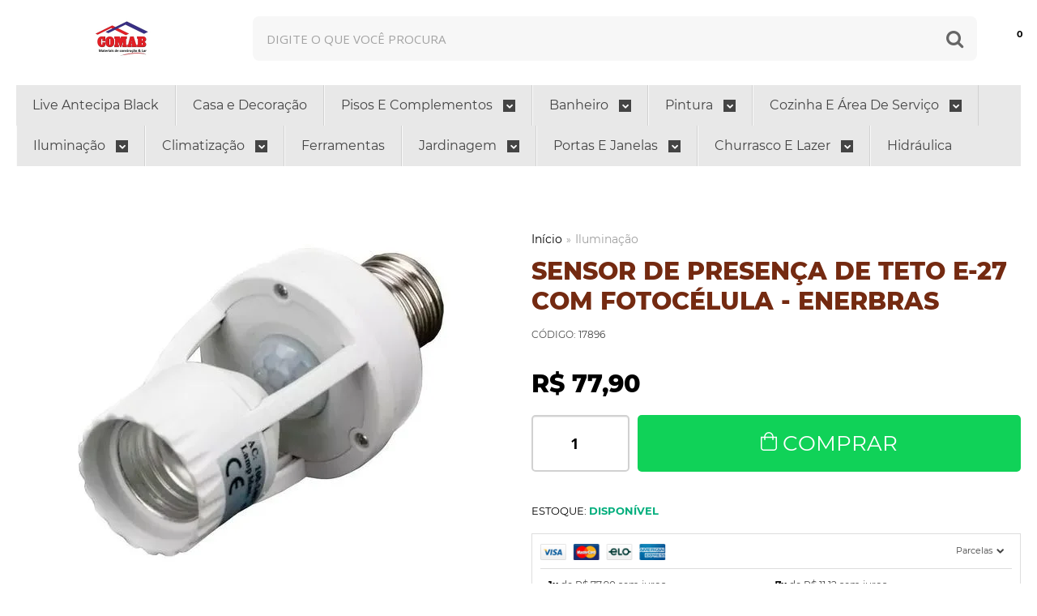

--- FILE ---
content_type: text/html; charset=utf-8
request_url: https://www.casacomab.com.br/sensor-de-presenca-de-teto-e-27-com-fotocelula-enerbras
body_size: 33014
content:

<!DOCTYPE html>
<html lang="pt-br">
  <head>
    <meta charset="utf-8">
    <meta content='width=device-width, initial-scale=1.0, maximum-scale=2.0' name='viewport' />
    <title>Sensor de Presença de Teto E-27 com Fotocélula - Enerbras - Casa Comab - Materiais Para Construção</title>
    <meta http-equiv="X-UA-Compatible" content="IE=edge">
    <meta name="generator" content="Loja Integrada" />

    <link rel="dns-prefetch" href="https://cdn.awsli.com.br/">
    <link rel="preconnect" href="https://cdn.awsli.com.br/">
    <link rel="preconnect" href="https://fonts.googleapis.com">
    <link rel="preconnect" href="https://fonts.gstatic.com" crossorigin>

    
  
      <meta property="og:url" content="https://www.casacomab.com.br/sensor-de-presenca-de-teto-e-27-com-fotocelula-enerbras" />
      <meta property="og:type" content="website" />
      <meta property="og:site_name" content="Casa Comab" />
      <meta property="og:locale" content="pt_BR" />
    
  <!-- Metadata para o facebook -->
  <meta property="og:type" content="website" />
  <meta property="og:title" content="Sensor De Presença De Teto E-27 Com Fotocélula - Enerbras" />
  <meta property="og:image" content="https://cdn.awsli.com.br/800x800/2575/2575978/produto/2147244345f86a30ad8.jpg" />
  <meta name="twitter:card" content="product" />
  
  <meta name="twitter:domain" content="www.casacomab.com.br" />
  <meta name="twitter:url" content="https://www.casacomab.com.br/sensor-de-presenca-de-teto-e-27-com-fotocelula-enerbras?utm_source=twitter&utm_medium=twitter&utm_campaign=twitter" />
  <meta name="twitter:title" content="Sensor De Presença De Teto E-27 Com Fotocélula - Enerbras" />
  <meta name="twitter:description" content="O Sensor de Presença de Teto com Fotocélula da Enerbras oferece automação e segurança para sua iluminação. Encontre na Casa Comab, sua loja de materiais elétricos e automação residencial." />
  <meta name="twitter:image" content="https://cdn.awsli.com.br/300x300/2575/2575978/produto/2147244345f86a30ad8.jpg" />
  <meta name="twitter:label1" content="Código" />
  <meta name="twitter:data1" content="17896" />
  <meta name="twitter:label2" content="Disponibilidade" />
  <meta name="twitter:data2" content="Disponível" />


    
  
    <script>
      setTimeout(function() {
        if (typeof removePageLoading === 'function') {
          removePageLoading();
        };
      }, 7000);
    </script>
  



    

  

    <link rel="canonical" href="https://www.casacomab.com.br/sensor-de-presenca-de-teto-e-27-com-fotocelula-enerbras" />
  



  <meta name="description" content="O Sensor de Presença de Teto com Fotocélula da Enerbras oferece automação e segurança para sua iluminação. Encontre na Casa Comab, sua loja de materiais elétricos e automação residencial." />
  <meta property="og:description" content="O Sensor de Presença de Teto com Fotocélula da Enerbras oferece automação e segurança para sua iluminação. Encontre na Casa Comab, sua loja de materiais elétricos e automação residencial." />







  <meta name="robots" content="index, follow" />



    
      
        <link rel="shortcut icon" href="https://cdn.awsli.com.br/2575/2575978/favicon/logo_comab_100kb-hhq61nha1y.jpeg" />
      
      <link rel="icon" href="https://cdn.awsli.com.br/2575/2575978/favicon/logo_comab_100kb-hhq61nha1y.jpeg" sizes="192x192">
    
    

    
      <link rel="stylesheet" href="https://cdn.awsli.com.br/production/static/loja/estrutura/v1/css/all.min.css?v=dfd2cc0" type="text/css">
    
    <!--[if lte IE 8]><link rel="stylesheet" href="https://cdn.awsli.com.br/production/static/loja/estrutura/v1/css/ie-fix.min.css" type="text/css"><![endif]-->
    <!--[if lte IE 9]><style type="text/css">.lateral-fulbanner { position: relative; }</style><![endif]-->

    
      <link rel="stylesheet" href="https://cdn.awsli.com.br/production/static/loja/estrutura/v1/css/tema-escuro.min.css?v=dfd2cc0" type="text/css">
    

    
    
      <link href="https://fonts.googleapis.com/css2?family=Open%20Sans:wght@300;400;600;700&display=swap" rel="stylesheet">
    

    
      <link rel="stylesheet" href="https://cdn.awsli.com.br/production/static/loja/estrutura/v1/css/bootstrap-responsive.css?v=dfd2cc0" type="text/css">
      <link rel="stylesheet" href="https://cdn.awsli.com.br/production/static/loja/estrutura/v1/css/style-responsive.css?v=dfd2cc0">
    

    <link rel="stylesheet" href="/tema.css?v=20250915-130007">

    

    <script type="text/javascript">
      var LOJA_ID = 2575978;
      var MEDIA_URL = "https://cdn.awsli.com.br/";
      var API_URL_PUBLIC = 'https://api.awsli.com.br/';
      
        var CARRINHO_PRODS = [];
      
      var ENVIO_ESCOLHIDO = 0;
      var ENVIO_ESCOLHIDO_CODE = 0;
      var CONTRATO_INTERNACIONAL = false;
      var CONTRATO_BRAZIL = !CONTRATO_INTERNACIONAL;
      var IS_STORE_ASYNC = true;
      var IS_CLIENTE_ANONIMO = false;
    </script>

    

    <!-- Editor Visual -->
    

    <script>
      

      const isPreview = JSON.parse(sessionStorage.getItem('preview', true));
      if (isPreview) {
        const url = location.href
        location.search === '' && url + (location.search = '?preview=None')
      }
    </script>

    
      <script src="https://cdn.awsli.com.br/production/static/loja/estrutura/v1/js/all.min.js?v=dfd2cc0"></script>
    
    <!-- HTML5 shim and Respond.js IE8 support of HTML5 elements and media queries -->
    <!--[if lt IE 9]>
      <script src="https://oss.maxcdn.com/html5shiv/3.7.2/html5shiv.min.js"></script>
      <script src="https://oss.maxcdn.com/respond/1.4.2/respond.min.js"></script>
    <![endif]-->

    <link rel="stylesheet" href="https://cdn.awsli.com.br/production/static/loja/estrutura/v1/css/slick.min.css" type="text/css">
    <script src="https://cdn.awsli.com.br/production/static/loja/estrutura/v1/js/slick.min.js?v=dfd2cc0"></script>
    <link rel="stylesheet" href="https://cdn.awsli.com.br/production/static/css/jquery.fancybox.min.css" type="text/css" />
    <script src="https://cdn.awsli.com.br/production/static/js/jquery/jquery.fancybox.pack.min.js"></script>

    
    

  
  <link rel="stylesheet" href="https://cdn.awsli.com.br/production/static/loja/estrutura/v1/css/imagezoom.min.css" type="text/css">
  <script src="https://cdn.awsli.com.br/production/static/loja/estrutura/v1/js/jquery.imagezoom.min.js"></script>

  <script type="text/javascript">
    var PRODUTO_ID = '214724434';
    var URL_PRODUTO_FRETE_CALCULAR = 'https://www.casacomab.com.br/carrinho/frete';
    var variacoes = undefined;
    var grades = undefined;
    var imagem_grande = "https://cdn.awsli.com.br/2500x2500/2575/2575978/produto/2147244345f86a30ad8.jpg";
    var produto_grades_imagens = {};
    var produto_preco_sob_consulta = false;
    var produto_preco = 77.90;
  </script>
  <script type="text/javascript" src="https://cdn.awsli.com.br/production/static/loja/estrutura/v1/js/produto.min.js?v=dfd2cc0"></script>
  <script type="text/javascript" src="https://cdn.awsli.com.br/production/static/loja/estrutura/v1/js/eventos-pixel-produto.min.js?v=dfd2cc0"></script>


    
      
        
      
        
      
        <!-- Facebook Pixel Code -->
<script>
  !function(f,b,e,v,n,t,s)
  {if(f.fbq)return;n=f.fbq=function(){n.callMethod?
  n.callMethod.apply(n,arguments):n.queue.push(arguments)};
  if(!f._fbq)f._fbq=n;n.push=n;n.loaded=!0;n.version='2.0';
  n.queue=[];t=b.createElement(e);t.async=!0;
  t.src=v;s=b.getElementsByTagName(e)[0];
  s.parentNode.insertBefore(t,s)}(window, document,'script',
  'https://connect.facebook.net/en_US/fbevents.js');

  var has_meta_app = true,
    li_fb_user_data = {};

  try {
    var user_session_identifier = $.cookie('li_user_session_identifier');

    if (!user_session_identifier) {
      user_session_identifier = uuidv4();

      $.cookie('li_user_session_identifier', user_session_identifier, {
        path: '/'
      });
    };
  } catch (err) { }
  
  fbq('init', '707807348182753', {
    country: 'br',
    external_id: user_session_identifier,
    ...li_fb_user_data
  }, {
    agent: 'li'
  });
  
  $(document).on('li_view_home', function(_, eventID) {
    fbq('track', 'PageView', {}, { eventID: eventID + '-PV' });
  });
  
  $(document).on('li_view_catalog', function(_, eventID) {
    fbq('track', 'PageView', {}, { eventID: eventID + '-PV' });
  });

  $(document).on('li_search', function(_, eventID, search_term) {
    var body = {
      search_string: search_term
    };

    fbq('track', 'Search', body, { eventID });
  });

  $(document).on('li_view_product', function(_, eventID, item) {
    fbq('track', 'PageView', {}, { eventID: eventID + '-PV' });
  
    var body = {
      content_ids: [item.item_sku],
      content_category: item.item_category,
      content_name: item.item_name,
      content_type: item.item_type,
      currency: 'BRL',
      value: item.price
    };

    fbq('track', 'ViewContent', body, { eventID });
  });
  
  $(document).on('li_view_cart', function(_, eventID, data) {
    fbq('track', 'PageView', {}, { eventID: eventID + '-PV' });
  });

  $(document).on('li_add_to_cart', function(_, eventID, data) {
    var value = 0;

    var contents = $.map(data.items, function(item) {
      value += item.price * item.quantity;

      return {
        id: item.item_sku,
        quantity: item.quantity
      };
    });

    var body = {
      contents,
      content_type: 'product',
      currency: 'BRL',
      value
    };

    fbq('track', 'AddToCart', body, { eventID });
  });

  $(document).on('li_view_checkout', function(_, eventID, data) {
    fbq('track', 'PageView', {}, { eventID: eventID + '-PV' });
  
    var contents = $.map(data.items, function(item) {
      return {
        id: item.item_sku,
        quantity: item.quantity
      };
    });

    var body = {
      contents,
      content_type: 'product',
      currency: 'BRL',
      num_items: contents.length,
      value: data.value
    };

    fbq('track', 'InitiateCheckout', body, { eventID });
  });
  
  $(document).on('li_login', function(_, eventID) {
    fbq('track', 'PageView', {}, { eventID: eventID + '-PV' });
  });

  $(document).on('li_purchase', function(_, eventID, data) {
    var contents = $.map(data.items, function(item) {
      return {
        id: item.item_sku,
        quantity: item.quantity
      };
    });

    var body = {
      contents,
      content_type: 'product',
      currency: 'BRL',
      num_items: contents.length,
      value: data.total_value,
      order_id: data.transaction_id
    };

    fbq('track', 'Purchase', body, { eventID });
  });
  
  $(document).on('li_view_page', function(_, eventID) {
    fbq('track', 'PageView', {}, { eventID: eventID + '-PV' });
  });

  $(document).on('li_view_purchase', function(_, eventID) {
    fbq('track', 'PageView', {}, { eventID: eventID + '-PV' });
  });

  $(document).on('li_view_wishlist', function(_, eventID) {
    fbq('track', 'PageView', {}, { eventID: eventID + '-PV' });
  });

  $(document).on('li_view_orders', function(_, eventID) {
    fbq('track', 'PageView', {}, { eventID: eventID + '-PV' });
  });

  $(document).on('li_view_account', function(_, eventID) {
    fbq('track', 'PageView', {}, { eventID: eventID + '-PV' });
  });

  $(document).on('li_view_others', function(_, eventID) {
    fbq('track', 'PageView', {}, { eventID: eventID + '-PV' });
  });
</script>
<noscript>
  <img height="1" width="1" style="display:none" 
       src="https://www.facebook.com/tr?id=707807348182753&ev=PageView&noscript=1"/>
</noscript>
<!-- End Facebook Pixel Code -->
      
        <!-- Global site tag (gtag.js) - Google Analytics -->
<script async src="https://www.googletagmanager.com/gtag/js?l=LIgtagDataLayer&id=G-F5JM7PM63G"></script>
<script>
  window.LIgtagDataLayer = window.LIgtagDataLayer || [];
  function LIgtag(){LIgtagDataLayer.push(arguments);}
  LIgtag('js', new Date());

  LIgtag('set', {
    'currency': 'BRL',
    'country': 'BR'
  });
  LIgtag('config', 'G-F5JM7PM63G');
  LIgtag('config', 'AW-11219992880');

  if(window.performance) {
    var timeSincePageLoad = Math.round(performance.now());
    LIgtag('event', 'timing_complete', {
      'name': 'load',
      'time': timeSincePageLoad
    });
  }

  $(document).on('li_view_home', function(_, eventID) {
    LIgtag('event', 'view_home');
  });

  $(document).on('li_select_product', function(_, eventID, data) {
    LIgtag('event', 'select_item', data);
  });

  $(document).on('li_start_contact', function(_, eventID, value) {
    LIgtag('event', 'start_contact', {
      value
    });
  });

  $(document).on('li_view_catalog', function(_, eventID) {
    LIgtag('event', 'view_catalog');
  });

  $(document).on('li_search', function(_, eventID, search_term) {
    LIgtag('event', 'search', {
      search_term
    });
  });

  $(document).on('li_filter_products', function(_, eventID, data) {
    LIgtag('event', 'filter_products', data);
  });

  $(document).on('li_sort_products', function(_, eventID, value) {
    LIgtag('event', 'sort_products', {
      value
    });
  });

  $(document).on('li_view_product', function(_, eventID, item) {
    LIgtag('event', 'view_item', {
      items: [item]
    });
  });

  $(document).on('li_select_variation', function(_, eventID, data) {
    LIgtag('event', 'select_variation', data);
  });

  $(document).on('li_calculate_shipping', function(_, eventID, data) {
    LIgtag('event', 'calculate_shipping', {
      zipcode: data.zipcode
    });
  });

  $(document).on('li_view_cart', function(_, eventID, data) {
    LIgtag('event', 'view_cart', data);
  });

  $(document).on('li_add_to_cart', function(_, eventID, data) {
    LIgtag('event', 'add_to_cart', {
      items: data.items
    });
  });

  $(document).on('li_apply_coupon', function(_, eventID, value) {
    LIgtag('event', 'apply_coupon', {
      value
    });
  });

  $(document).on('li_change_quantity', function(_, eventID, item) {
    LIgtag('event', 'change_quantity', {
      items: [item]
    });
  });

  $(document).on('li_remove_from_cart', function(_, eventID, item) {
    LIgtag('event', 'remove_from_cart', {
      items: [item]
    });
  });

  $(document).on('li_return_home', function(_, eventID) {
    LIgtag('event', 'return_home');
  });

  $(document).on('li_view_checkout', function(_, eventID, data) {
    LIgtag('event', 'begin_checkout', data);
  });

  $(document).on('li_login', function(_, eventID) {
    LIgtag('event', 'login');
  });

  $(document).on('li_change_address', function(_, eventID, value) {
    LIgtag('event', 'change_address', {
      value
    });
  });

  $(document).on('li_change_shipping', function(_, eventID, data) {
    LIgtag('event', 'add_shipping_info', data);
  });

  $(document).on('li_change_payment', function(_, eventID, data) {
    LIgtag('event', 'add_payment_info', data);
  });

  $(document).on('li_start_purchase', function(_, eventID) {
    LIgtag('event', 'start_purchase');
  });

  $(document).on('li_checkout_error', function(_, eventID, value) {
    LIgtag('event', 'checkout_error', {
      value
    });
  });

  $(document).on('li_purchase', function(_, eventID, data) {
    LIgtag('event', 'purchase', data);

    
      LIgtag('event', 'conversion', {
        send_to: 'AW-11219992880/Tmj3COixhKsYELCCjuYp',
        value: data.value,
        currency: data.currency,
        transaction_id: data.transaction_id
      });
    
  });
</script>
      
    

    
<script>
  var url = '/_events/api/setEvent';

  var sendMetrics = function(event, user = {}) {
    var unique_identifier = uuidv4();

    try {
      var data = {
        request: {
          id: unique_identifier,
          environment: 'production'
        },
        store: {
          id: 2575978,
          name: 'Casa Comab',
          test_account: false,
          has_meta_app: window.has_meta_app ?? false,
          li_search: true
        },
        device: {
          is_mobile: /Mobi/.test(window.navigator.userAgent),
          user_agent: window.navigator.userAgent,
          ip: '###device_ip###'
        },
        page: {
          host: window.location.hostname,
          path: window.location.pathname,
          search: window.location.search,
          type: 'product',
          title: document.title,
          referrer: document.referrer
        },
        timestamp: '###server_timestamp###',
        user_timestamp: new Date().toISOString(),
        event,
        origin: 'store'
      };

      if (window.performance) {
        var [timing] = window.performance.getEntriesByType('navigation');

        data['time'] = {
          server_response: Math.round(timing.responseStart - timing.requestStart)
        };
      }

      var _user = {},
          user_email_cookie = $.cookie('user_email'),
          user_data_cookie = $.cookie('LI-UserData');

      if (user_email_cookie) {
        var user_email = decodeURIComponent(user_email_cookie);

        _user['email'] = user_email;
      }

      if (user_data_cookie) {
        var user_data = JSON.parse(user_data_cookie);

        _user['logged'] = user_data.logged;
        _user['id'] = user_data.id ?? undefined;
      }

      $.each(user, function(key, value) {
        _user[key] = value;
      });

      if (!$.isEmptyObject(_user)) {
        data['user'] = _user;
      }

      try {
        var session_identifier = $.cookie('li_session_identifier');

        if (!session_identifier) {
          session_identifier = uuidv4();
        };

        var expiration_date = new Date();

        expiration_date.setTime(expiration_date.getTime() + (30 * 60 * 1000)); // 30 minutos

        $.cookie('li_session_identifier', session_identifier, {
          expires: expiration_date,
          path: '/'
        });

        data['session'] = {
          id: session_identifier
        };
      } catch (err) { }

      try {
        var user_session_identifier = $.cookie('li_user_session_identifier');

        if (!user_session_identifier) {
          user_session_identifier = uuidv4();

          $.cookie('li_user_session_identifier', user_session_identifier, {
            path: '/'
          });
        };

        data['user_session'] = {
          id: user_session_identifier
        };
      } catch (err) { }

      var _cookies = {},
          fbc = $.cookie('_fbc'),
          fbp = $.cookie('_fbp');

      if (fbc) {
        _cookies['fbc'] = fbc;
      }

      if (fbp) {
        _cookies['fbp'] = fbp;
      }

      if (!$.isEmptyObject(_cookies)) {
        data['session']['cookies'] = _cookies;
      }

      try {
        var ab_test_cookie = $.cookie('li_ab_test_running');

        if (ab_test_cookie) {
          var ab_test = JSON.parse(atob(ab_test_cookie));

          if (ab_test.length) {
            data['store']['ab_test'] = ab_test;
          }
        }
      } catch (err) { }

      var _utm = {};

      $.each(sessionStorage, function(key, value) {
        if (key.startsWith('utm_')) {
          var name = key.split('_')[1];

          _utm[name] = value;
        }
      });

      if (!$.isEmptyObject(_utm)) {
        data['session']['utm'] = _utm;
      }

      var controller = new AbortController();

      setTimeout(function() {
        controller.abort();
      }, 5000);

      fetch(url, {
        keepalive: true,
        method: 'POST',
        headers: {
          'Content-Type': 'application/json'
        },
        body: JSON.stringify({ data }),
        signal: controller.signal
      });
    } catch (err) { }

    return unique_identifier;
  }
</script>

    
<script>
  (function() {
    var initABTestHandler = function() {
      try {
        if ($.cookie('li_ab_test_running')) {
          return
        };
        var running_tests = [];

        
        
        
        

        var running_tests_to_cookie = JSON.stringify(running_tests);
        running_tests_to_cookie = btoa(running_tests_to_cookie);
        $.cookie('li_ab_test_running', running_tests_to_cookie, {
          path: '/'
        });

        
        if (running_tests.length > 0) {
          setTimeout(function() {
            $.ajax({
              url: "/conta/status"
            });
          }, 500);
        };

      } catch (err) { }
    }
    setTimeout(initABTestHandler, 500);
  }());
</script>

    
<script>
  $(function() {
    // Clicar em um produto
    $('.listagem-item').click(function() {
      var row, column;

      var $list = $(this).closest('[data-produtos-linha]'),
          index = $(this).closest('li').index();

      if($list.find('.listagem-linha').length === 1) {
        var productsPerRow = $list.data('produtos-linha');

        row = Math.floor(index / productsPerRow) + 1;
        column = (index % productsPerRow) + 1;
      } else {
        row = $(this).closest('.listagem-linha').index() + 1;
        column = index + 1;
      }

      var body = {
        item_id: $(this).attr('data-id'),
        item_sku: $(this).find('.produto-sku').text(),
        item_name: $(this).find('.nome-produto').text().trim(),
        item_row: row,
        item_column: column
      };

      var eventID = sendMetrics({
        type: 'event',
        name: 'select_product',
        data: body
      });

      $(document).trigger('li_select_product', [eventID, body]);
    });

    // Clicar no "Fale Conosco"
    $('#modalContato').on('show', function() {
      var value = 'Fale Conosco';

      var eventID = sendMetrics({
        type: 'event',
        name: 'start_contact',
        data: { text: value }
      });

      $(document).trigger('li_start_contact', [eventID, value]);
    });

    // Clicar no WhatsApp
    $('.li-whatsapp a').click(function() {
      var value = 'WhatsApp';

      var eventID = sendMetrics({
        type: 'event',
        name: 'start_contact',
        data: { text: value }
      });

      $(document).trigger('li_start_contact', [eventID, value]);
    });

    
      // Visualizar o produto
      var body = {
        item_id: '214724434',
        item_sku: '17896',
        item_name: 'Sensor De Presença De Teto E-27 Com Fotocélula - Enerbras',
        item_category: 'Iluminação',
        item_type: 'product',
        
          full_price: 77.90,
          promotional_price: null,
          price: 77.90,
        
        quantity: 1
      };

      var params = new URLSearchParams(window.location.search),
          recommendation_shelf = null,
          recommendation = {};

      if (
        params.has('recomendacao_id') &&
        params.has('email_ref') &&
        params.has('produtos_recomendados')
      ) {
        recommendation['email'] = {
          id: params.get('recomendacao_id'),
          email_id: params.get('email_ref'),
          products: $.map(params.get('produtos_recomendados').split(','), function(value) {
            return parseInt(value)
          })
        };
      }

      if (recommendation_shelf) {
        recommendation['shelf'] = recommendation_shelf;
      }

      if (!$.isEmptyObject(recommendation)) {
        body['recommendation'] = recommendation;
      }

      var eventID = sendMetrics({
        type: 'pageview',
        name: 'view_product',
        data: body
      });

      $(document).trigger('li_view_product', [eventID, body]);

      // Calcular frete
      $('#formCalcularCep').submit(function() {
        $(document).ajaxSuccess(function(event, xhr, settings) {
          try {
            var url = new URL(settings.url);

            if(url.pathname !== '/carrinho/frete') return;

            var data = xhr.responseJSON;

            if(data.error) return;

            var params = url.searchParams;

            var body = {
              zipcode: params.get('cep'),
              deliveries: $.map(data, function(delivery) {
                if(delivery.msgErro) return;

                return {
                  id: delivery.id,
                  name: delivery.name,
                  price: delivery.price,
                  delivery_time: delivery.deliveryTime
                };
              })
            };

            var eventID = sendMetrics({
              type: 'event',
              name: 'calculate_shipping',
              data: body
            });

            $(document).trigger('li_calculate_shipping', [eventID, body]);

            $(document).off('ajaxSuccess');
          } catch(error) {}
        });
      });

      // Visualizar compre junto
      $(document).on('buy_together_ready', function() {
        var $buyTogether = $('.compre-junto');

        var observer = new IntersectionObserver(function(entries) {
          entries.forEach(function(entry) {
            if(entry.isIntersecting) {
              var body = {
                title: $buyTogether.find('.compre-junto__titulo').text(),
                id: $buyTogether.data('id'),
                items: $buyTogether.find('.compre-junto__produto').map(function() {
                  var $product = $(this);

                  return {
                    item_id: $product.attr('data-id'),
                    item_sku: $product.attr('data-code'),
                    item_name: $product.find('.compre-junto__nome').text(),
                    full_price: $product.find('.compre-junto__preco--regular').data('price') || null,
                    promotional_price: $product.find('.compre-junto__preco--promocional').data('price') || null
                  };
                }).get()
              };

              var eventID = sendMetrics({
                type: 'event',
                name: 'view_buy_together',
                data: body
              });

              $(document).trigger('li_view_buy_together', [eventID, body]);

              observer.disconnect();
            }
          });
        }, { threshold: 1.0 });

        observer.observe($buyTogether.get(0));

        $('.compre-junto__atributo--grade').click(function(event) {
          if(!event.originalEvent) return;

          var body = {
            grid_name: $(this).closest('.compre-junto__atributos').data('grid'),
            variation_name: $(this).data('variation')
          };

          var eventID = sendMetrics({
            type: 'event',
            name: 'select_buy_together_variation',
            data: body
          });

          $(document).trigger('li_select_buy_together_variation', [eventID, body]);
        });

        $('.compre-junto__atributo--lista').change(function(event) {
          if(!event.originalEvent) return;

          var $selectedOption = $(this).find('option:selected');

          if(!$selectedOption.is('[value]')) return;

          var body = {
            grid_name: $(this).closest('.compre-junto__atributos').data('grid'),
            variation_name: $selectedOption.text()
          };

          var eventID = sendMetrics({
            type: 'event',
            name: 'select_buy_together_variation',
            data: body
          });

          $(document).trigger('li_select_buy_together_variation', [eventID, body]);
        });
      });

      // Selecionar uma variação
      $('.atributo-item').click(function(event) {
        if(!event.originalEvent) return;

        var body = {
          grid_name: $(this).data('grade-nome'),
          variation_name: $(this).data('variacao-nome')
        };

        var eventID = sendMetrics({
          type: 'event',
          name: 'select_variation',
          data: body
        });

        $(document).trigger('li_select_variation', [eventID, body]);
      });
    
  });
</script>


    
	<!-- lojaintegrada-google-shopping -->
  
      <meta name="google-site-verification" content="Xis0WoyhzqSAzbdEYMBpKClnoxCHThAosBZ1NjqcZfM" />

<script type="text/javascript">
    (function(c,l,a,r,i,t,y){
        c[a]=c[a]||function(){(c[a].q=c[a].q||[]).push(arguments)};
        t=l.createElement(r);t.async=1;t.src="https://www.clarity.ms/tag/"+i;
        y=l.getElementsByTagName(r)[0];y.parentNode.insertBefore(t,y);
    })(window, document, "clarity", "script", "hx5ms5kfw6");
</script>
  

	<!-- Pixal GA -->
  
      <head>
    <!-- Google tag (gtag.js) -->
<script async src="https://www.googletagmanager.com/gtag/js?id=G-EYF4C5SNG9">
</script>
<script>
  window.dataLayer = window.dataLayer || [];
  function gtag(){dataLayer.push(arguments);}
  gtag('js', new Date());

  gtag('config', 'G-EYF4C5SNG9');
</script>
</head>
  

	<!-- Casa Comab -->
  
    <script type="text/javascript" charset="utf-8">
      const plugins = {
  "geral": {
    "colors": {
      "cor_primaria": "#014a81",
      "cor_secundaria": "#ffffff",
      "fundo_header": "#ffffff",
      "borda_menu_header": "#742a11",
      "icon_header": "#742a11",
      "fonte_header": "#742a11",
      "fonte_hover_header": "#014a81",
      "cor_circulo_quantidade_header": "#742a11",
      "fonte_circulo_quantidade_header": "#ffffff"
    },
    "menu_superior": {
      "todas_categorias": "desativado",
      "formato_categoria": "png",
      "categoria_icones_url": "ativo",
      "limite_categoria": "6"
    },
    "mega_promocoes": {
      "mega_botao": "Promoções",
      "mega_botao_inicial": "ativo",
      "botao_ofertas": "Oferta disponível",
      "titulo_contador": "desativado",
      "titulo_oferta": "desativado",
      "texto_oferta": "desativado",
      "data_final_oferta": "00/00/0000"
    },
    "cupom": {
      "text_cupom_desconto": "Pegar cupom",
      "cupom_desconto": "OFF10"
    },
    "redes_sociais": {
      "instagram_user": "desativado",
      "instagram_id": "desativado",
      "instagram_texto": "desativado"
    },
    "rodape": {
      "logo_fundo": "desativado",
      "botao_rodape_quem_somos": "desativado",
      "text_botao_rodape_quem_somos": "desativado",
      "botao_rodape__quem_somos_link": "desativado",
      "mapa": "desativado",
      "horario": "desativado",
      "selo_forma_de_envio": []
    }
  },
  "paginas": {
    "home": {
      "label_lancamentos": "Novos Produtos",
      "label_mais_vendido": "Mais buscados",
      "label_destaque": "Novidades",
      "video_youtube_home": "https://youtu.be/3u3aR8XsbT0",
      "depoimentos_titulo": "desativado",
      "depoimentos": {},
      "banners_mobile": {}
    },
    "produto": {
      "flag_position2_produto": "desativado",
      "flag_position_produto": "desativado",
      "flag_size_produto": 0,
      "flag_cor_produto": "desativado",
      "flag_fundo_produto": "desativado",
      "nome_flag_produto": "desativado",
      "tabela_medidas": "desativado",
      "lista_desejos_produto": "ativo",
      "video_youtube_produto": "Saiba mais sobre o produto!",
      "texto_whatsapp_produto": "Olá, encontrei vocês pelo site e gostaria de um auxílio!",
      "numero_whatsapp_produto": "4136431030",
      "botao_whatsapp_produto": "ativo",
      "label_produtos_relacionados_pagina_produto": "Confira!",
      "texto_botao_whatsapp_produto": "Compre pelo WhatsApp"
    }
  },
  "complementos": {
    "banners_mobile": {},
    "tarja_informativa": {},
    "tarja_top": {},
    "vitrine": {
      "flag_id": "desativado",
      "flag_name": "desativado",
      "flag_fundo": "desativado",
      "flag_color": "desativado",
      "flag_size": "desativado",
      "flag_position": "desativado",
      "flag_position2": "desativado",
      "label_marcas": "desativado",
      "botao_whatsapp_vitrine": "desativado",
      "botao_whatsapp_texto_vitrine": "desativado",
      "whatsapp_mensagem_vitrine": "desativado",
      "quantidade_produto_desktop_vitrine": "0",
      "quantidade_produto_mobile_vitrine": "0"
    },
    "menu_inferior_mobile": {
      "0": {
        "imagem": "https://cdn.awsli.com.br/2575/2575978/arquivos/botao-home.png",
        "link": "https://www.casacomab.com.br/",
        "texto": "Home"
      },
      "1": {
        "link": "https://www.casacomab.com.br/conta/login?next=/conta/index#contato",
        "texto": "Contato",
        "imagem": "https://cdn.awsli.com.br/2575/2575978/arquivos/contato.png"
      },
      "2": {
        "link": "https://www.casacomab.com.br/conta/login?next=/conta/index",
        "texto": "Conta",
        "imagem": "https://cdn.awsli.com.br/2575/2575978/arquivos/conta.png"
      },
      "3": {
        "imagem": "https://cdn.awsli.com.br/2575/2575978/arquivos/carrinho-de-compras.png",
        "link": "https://www.casacomab.com.br/carrinho/index",
        "texto": "Carrinho"
      }
    },
    "embalagem_checkout": {
      "titulo_Embalagem": "desativado",
      "ID_PRODUTO_Embalagem": "desativado",
      "cor_botao_Embalagem": "desativado",
      "texto_botao_Embalagem": "desativado"
    },
    "link_rastreio": {
      "url_rastreio": "desativado"
    }
  }
}
    </script>
  

	<!-- TEXTO RESTRITO -->
  
    <script type="text/javascript" charset="utf-8">
      $TEXTO_RESTRITO = 'Consulte o preço clicando aqui';
    </script>
  


    
      
        <link href="//cdn.awsli.com.br/temasv2/4515/__theme_custom.css?v=1686878670" rel="stylesheet" type="text/css">
<script src="//cdn.awsli.com.br/temasv2/4515/__theme_custom.js?v=1686878670"></script>
      
    

    
      <link rel="stylesheet" href="/avancado.css?v=20250915-130007" type="text/css" />
    

    

    
  <link rel="manifest" href="/manifest.json" />




  </head>
  <body class="pagina-produto produto-214724434 tema-transparente  ">
    <div id="fb-root"></div>
    
  
    <div id="full-page-loading">
      <div class="conteiner" style="height: 100%;">
        <div class="loading-placeholder-content">
          <div class="loading-placeholder-effect loading-placeholder-header"></div>
          <div class="loading-placeholder-effect loading-placeholder-body"></div>
        </div>
      </div>
      <script>
        var is_full_page_loading = true;
        function removePageLoading() {
          if (is_full_page_loading) {
            try {
              $('#full-page-loading').remove();
            } catch(e) {}
            try {
              var div_loading = document.getElementById('full-page-loading');
              if (div_loading) {
                div_loading.remove();
              };
            } catch(e) {}
            is_full_page_loading = false;
          };
        };
        $(function() {
          setTimeout(function() {
            removePageLoading();
          }, 1);
        });
      </script>
      <style>
        #full-page-loading { position: fixed; z-index: 9999999; margin: auto; top: 0; left: 0; bottom: 0; right: 0; }
        #full-page-loading:before { content: ''; display: block; position: fixed; top: 0; left: 0; width: 100%; height: 100%; background: rgba(255, 255, 255, .98); background: radial-gradient(rgba(255, 255, 255, .99), rgba(255, 255, 255, .98)); }
        .loading-placeholder-content { height: 100%; display: flex; flex-direction: column; position: relative; z-index: 1; }
        .loading-placeholder-effect { background-color: #F9F9F9; border-radius: 5px; width: 100%; animation: pulse-loading 1.5s cubic-bezier(0.4, 0, 0.6, 1) infinite; }
        .loading-placeholder-content .loading-placeholder-body { flex-grow: 1; margin-bottom: 30px; }
        .loading-placeholder-content .loading-placeholder-header { height: 20%; min-height: 100px; max-height: 200px; margin: 30px 0; }
        @keyframes pulse-loading{50%{opacity:.3}}
      </style>
    </div>
  



    
      
        




<div class="barra-inicial fundo-secundario">
  <div class="conteiner">
    <div class="row-fluid">
      <div class="lista-redes span3 hidden-phone">
        
          <ul>
            
              <li>
                <a href="https://facebook.com/ComabMateriaisdeConstrucao/" target="_blank" aria-label="Siga nos no Facebook"><i class="icon-facebook"></i></a>
              </li>
            
            
            
            
            
              <li>
                <a href="https://instagram.com/comabmateriais/" target="_blank" aria-label="Siga nos no Instagram"><i class="icon-instagram"></i></a>
              </li>
            
            
            
          </ul>
        
      </div>
      <div class="canais-contato span9">
        <ul>
          <li class="hidden-phone">
            <a href="#modalContato" data-toggle="modal" data-target="#modalContato">
              <i class="icon-comment"></i>
              Fale Conosco
            </a>
          </li>
          
            <li>
              <span>
                <i class="icon-phone"></i>Telefone: (41) 3643-1030
              </span>
            </li>
          
          
            <li class="tel-whatsapp">
              <span>
                <i class="fa fa-whatsapp"></i>Whatsapp: (41) 99838-7498
              </span>
            </li>
          
          
        </ul>
      </div>
    </div>
  </div>
</div>

      
    

    <div class="conteiner-principal">
      
        
          
<div id="cabecalho">

  <div class="atalhos-mobile visible-phone fundo-secundario borda-principal">
    <ul>

      <li><a href="https://www.casacomab.com.br/" class="icon-home"> </a></li>
      
      <li class="fundo-principal"><a href="https://www.casacomab.com.br/carrinho/index" class="icon-shopping-cart"> </a></li>
      
      
        <li class="menu-user-logged" style="display: none;"><a href="https://www.casacomab.com.br/conta/logout" class="icon-signout menu-user-logout"> </a></li>
      
      
      <li><a href="https://www.casacomab.com.br/conta/index" class="icon-user"> </a></li>
      
      <li class="vazia"><span>&nbsp;</span></li>

    </ul>
  </div>

  <div class="conteiner">
    <div class="row-fluid">
      <div class="span3">
        <h2 class="logo cor-secundaria">
          <a href="https://www.casacomab.com.br/" title="Casa Comab">
            
            <img src="https://cdn.awsli.com.br/400x300/2575/2575978/logo/logo_comab_100kb-removebg-preview--1--x5xg8mmptk.png" alt="Casa Comab" />
            
          </a>
        </h2>


      </div>

      <div class="conteudo-topo span9">
        <div class="superior row-fluid hidden-phone">
          <div class="span8">
            
              
                <div class="btn-group menu-user-logged" style="display: none;">
                  <a href="https://www.casacomab.com.br/conta/index" class="botao secundario pequeno dropdown-toggle" data-toggle="dropdown">
                    Olá, <span class="menu-user-name"></span>
                    <span class="icon-chevron-down"></span>
                  </a>
                  <ul class="dropdown-menu">
                    <li>
                      <a href="https://www.casacomab.com.br/conta/index" title="Minha conta">Minha conta</a>
                    </li>
                    
                      <li>
                        <a href="https://www.casacomab.com.br/conta/pedido/listar" title="Minha conta">Meus pedidos</a>
                      </li>
                    
                    <li>
                      <a href="https://www.casacomab.com.br/conta/favorito/listar" title="Meus favoritos">Meus favoritos</a>
                    </li>
                    <li>
                      <a href="https://www.casacomab.com.br/conta/logout" title="Sair" class="menu-user-logout">Sair</a>
                    </li>
                  </ul>
                </div>
              
              
                <a href="https://www.casacomab.com.br/conta/login" class="bem-vindo cor-secundaria menu-user-welcome">
                  Bem-vindo, <span class="cor-principal">identifique-se</span> para fazer pedidos
                </a>
              
            
          </div>
          <div class="span4">
            <ul class="acoes-conta borda-alpha">
              
                <li>
                  <i class="icon-list fundo-principal"></i>
                  <a href="https://www.casacomab.com.br/conta/pedido/listar" class="cor-secundaria">Meus Pedidos</a>
                </li>
              
              
                <li>
                  <i class="icon-user fundo-principal"></i>
                  <a href="https://www.casacomab.com.br/conta/index" class="cor-secundaria">Minha Conta</a>
                </li>
              
            </ul>
          </div>
        </div>

        <div class="inferior row-fluid ">
          <div class="span8 busca-mobile">
            <a href="javascript:;" class="atalho-menu visible-phone icon-th botao principal"> </a>

            <div class="busca borda-alpha">
              <form id="form-buscar" action="/buscar" method="get">
                <input id="auto-complete" type="text" name="q" placeholder="Digite o que você procura" value="" autocomplete="off" maxlength="255" />
                <button class="botao botao-busca icon-search fundo-secundario" aria-label="Buscar"></button>
              </form>
            </div>

          </div>

          
            <div class="span4 hidden-phone">
              

  <div class="carrinho vazio">
    
      <a href="https://www.casacomab.com.br/carrinho/index">
        <i class="icon-shopping-cart fundo-principal"></i>
        <strong class="qtd-carrinho titulo cor-secundaria" style="display: none;">0</strong>
        <span style="display: none;">
          
            <b class="titulo cor-secundaria"><span>Meu Carrinho</span></b>
          
          <span class="cor-secundaria">Produtos adicionados</span>
        </span>
        
          <span class="titulo cor-secundaria vazio-text">Carrinho vazio</span>
        
      </a>
    
    <div class="carrinho-interno-ajax"></div>
  </div>
  
<div class="minicart-placeholder" style="display: none;">
  <div class="carrinho-interno borda-principal">
    <ul>
      <li class="minicart-item-modelo">
        
          <div class="preco-produto com-promocao destaque-parcela ">
            <div>
              <s class="preco-venda">
                R$ --PRODUTO_PRECO_DE--
              </s>
              <strong class="preco-promocional cor-principal">
                R$ --PRODUTO_PRECO_POR--
              </strong>
            </div>
          </div>
        
        <a data-href="--PRODUTO_URL--" class="imagem-produto">
          <img data-src="https://cdn.awsli.com.br/64x64/--PRODUTO_IMAGEM--" alt="--PRODUTO_NOME--" />
        </a>
        <a data-href="--PRODUTO_URL--" class="nome-produto cor-secundaria">
          --PRODUTO_NOME--
        </a>
        <div class="produto-sku hide">--PRODUTO_SKU--</div>
      </li>
    </ul>
    <div class="carrinho-rodape">
      <span class="carrinho-info">
        
          <i>--CARRINHO_QUANTIDADE-- produto no carrinho</i>
        
        
          
            <span class="carrino-total">
              Total: <strong class="titulo cor-principal">R$ --CARRINHO_TOTAL_ITENS--</strong>
            </span>
          
        
      </span>
      <a href="https://www.casacomab.com.br/carrinho/index" class="botao principal">
        
          <i class="icon-shopping-cart"></i>Ir para o carrinho
        
      </a>
    </div>
  </div>
</div>



            </div>
          
        </div>

      </div>
    </div>
    


  
    
      
<div class="menu superior">
  <ul class="nivel-um">
    


    

  


    
      <li class="categoria-id-23818235  borda-principal">
        <a href="https://www.casacomab.com.br/live-antecipa-black-comab" title="Live Antecipa Black">
          <strong class="titulo cor-secundaria">Live Antecipa Black</strong>
          
        </a>
        
      </li>
    
      <li class="categoria-id-23181846  borda-principal">
        <a href="https://www.casacomab.com.br/casa-e-decoracao" title="Casa e Decoração">
          <strong class="titulo cor-secundaria">Casa e Decoração</strong>
          
        </a>
        
      </li>
    
      <li class="categoria-id-19620571 com-filho borda-principal">
        <a href="https://www.casacomab.com.br/categoria/pisos-e-revestimentos.html" title="Pisos E Complementos">
          <strong class="titulo cor-secundaria">Pisos E Complementos</strong>
          
            <i class="icon-chevron-down fundo-secundario"></i>
          
        </a>
        
          <ul class="nivel-dois borda-alpha">
            

  <li class="categoria-id-20359380 com-filho">
    <a href="https://www.casacomab.com.br/complementos-para-pisos" title="Complementos Para Pisos">
      
        <i class="icon-chevron-right fundo-secundario"></i>
      
      Complementos Para Pisos
    </a>
    
      <ul class="nivel-tres">
        
          

  <li class="categoria-id-20358912 ">
    <a href="https://www.casacomab.com.br/argamassa" title="Argamassas">
      
      Argamassas
    </a>
    
  </li>

  <li class="categoria-id-20358916 ">
    <a href="https://www.casacomab.com.br/espacadores-e-niveladores" title="Espaçadores E Niveladores">
      
      Espaçadores E Niveladores
    </a>
    
  </li>

  <li class="categoria-id-20358913 ">
    <a href="https://www.casacomab.com.br/rejuntes" title="Rejuntes">
      
      Rejuntes
    </a>
    
  </li>


        
      </ul>
    
  </li>

  <li class="categoria-id-20359370 com-filho">
    <a href="https://www.casacomab.com.br/pisos-e-revestimentos" title="Pisos E Revestimentos">
      
        <i class="icon-chevron-right fundo-secundario"></i>
      
      Pisos E Revestimentos
    </a>
    
      <ul class="nivel-tres">
        
          

  <li class="categoria-id-19620572 com-filho">
    <a href="https://www.casacomab.com.br/categoria/piso-ceramico.html" title="Piso Cerâmico">
      
        <i class="icon-chevron-right fundo-secundario"></i>
      
      Piso Cerâmico
    </a>
    
      <ul class="nivel-tres">
        
          

  <li class="categoria-id-19620576 ">
    <a href="https://www.casacomab.com.br/categoria/acetinado.html" title="Acetinado">
      
      Acetinado
    </a>
    
  </li>

  <li class="categoria-id-19660408 ">
    <a href="https://www.casacomab.com.br/adere-19660408" title="Antiderrapante">
      
      Antiderrapante
    </a>
    
  </li>

  <li class="categoria-id-19648367 ">
    <a href="https://www.casacomab.com.br/brilhante" title="Brilhante">
      
      Brilhante
    </a>
    
  </li>

  <li class="categoria-id-19660355 ">
    <a href="https://www.casacomab.com.br/granilha-brilhante-19660355" title="Granilha">
      
      Granilha
    </a>
    
  </li>

  <li class="categoria-id-19648369 ">
    <a href="https://www.casacomab.com.br/polido" title="Polido">
      
      Polido
    </a>
    
  </li>

  <li class="categoria-id-20337122 ">
    <a href="https://www.casacomab.com.br/rustico-20337122" title="Rústico">
      
      Rústico
    </a>
    
  </li>


        
      </ul>
    
  </li>

  <li class="categoria-id-19648354 com-filho">
    <a href="https://www.casacomab.com.br/piso-laminado" title="Piso Laminado">
      
        <i class="icon-chevron-right fundo-secundario"></i>
      
      Piso Laminado
    </a>
    
      <ul class="nivel-tres">
        
          

  <li class="categoria-id-20353312 ">
    <a href="https://www.casacomab.com.br/complementos-para-pisos-laminados-20353312" title="Complementos Para Pisos Laminados">
      
      Complementos Para Pisos Laminados
    </a>
    
  </li>


        
      </ul>
    
  </li>

  <li class="categoria-id-19620574 com-filho">
    <a href="https://www.casacomab.com.br/categoria/porcelanatos.html" title="Porcelanatos">
      
        <i class="icon-chevron-right fundo-secundario"></i>
      
      Porcelanatos
    </a>
    
      <ul class="nivel-tres">
        
          

  <li class="categoria-id-19648375 ">
    <a href="https://www.casacomab.com.br/acetinado" title="Acetinado">
      
      Acetinado
    </a>
    
  </li>

  <li class="categoria-id-20340449 ">
    <a href="https://www.casacomab.com.br/brilhante-20340449" title="Brilhante">
      
      Brilhante
    </a>
    
  </li>

  <li class="categoria-id-19648381 ">
    <a href="https://www.casacomab.com.br/esmaltado" title="Esmaltado">
      
      Esmaltado
    </a>
    
  </li>

  <li class="categoria-id-19648382 ">
    <a href="https://www.casacomab.com.br/natural" title="Natural">
      
      Natural
    </a>
    
  </li>

  <li class="categoria-id-19648378 ">
    <a href="https://www.casacomab.com.br/polido-" title="Polido">
      
      Polido
    </a>
    
  </li>

  <li class="categoria-id-19620526 ">
    <a href="https://www.casacomab.com.br/categoria/rustico.html" title="Rústico">
      
      Rústico
    </a>
    
  </li>


        
      </ul>
    
  </li>

  <li class="categoria-id-19620575 com-filho">
    <a href="https://www.casacomab.com.br/categoria/revestimentos.html" title="Revestimentos">
      
        <i class="icon-chevron-right fundo-secundario"></i>
      
      Revestimentos
    </a>
    
      <ul class="nivel-tres">
        
          

  <li class="categoria-id-19648397 ">
    <a href="https://www.casacomab.com.br/acetinado-" title="Acetinado">
      
      Acetinado
    </a>
    
  </li>

  <li class="categoria-id-19620578 ">
    <a href="https://www.casacomab.com.br/categoria/brilho.html" title="Brilhante">
      
      Brilhante
    </a>
    
  </li>

  <li class="categoria-id-20337476 ">
    <a href="https://www.casacomab.com.br/deceracao-20337476" title="Decoração">
      
      Decoração
    </a>
    
  </li>

  <li class="categoria-id-20353423 ">
    <a href="https://www.casacomab.com.br/granilhado-20353423" title="Granilhado">
      
      Granilhado
    </a>
    
  </li>

  <li class="categoria-id-20359016 ">
    <a href="https://www.casacomab.com.br/polido-20359016" title="Polido">
      
      Polido
    </a>
    
  </li>

  <li class="categoria-id-19648387 ">
    <a href="https://www.casacomab.com.br/rustico" title="Rústico">
      
      Rústico
    </a>
    
  </li>


        
      </ul>
    
  </li>

  <li class="categoria-id-19620573 com-filho">
    <a href="https://www.casacomab.com.br/categoria/gres.html" title="Semi-Gres">
      
        <i class="icon-chevron-right fundo-secundario"></i>
      
      Semi-Gres
    </a>
    
      <ul class="nivel-tres">
        
          

  <li class="categoria-id-20353454 ">
    <a href="https://www.casacomab.com.br/acetinado-20353454" title="Acetinado">
      
      Acetinado
    </a>
    
  </li>

  <li class="categoria-id-19648404 ">
    <a href="https://www.casacomab.com.br/esmaltado-" title="Esmaltado">
      
      Esmaltado
    </a>
    
  </li>

  <li class="categoria-id-19648399 ">
    <a href="https://www.casacomab.com.br/natural-" title="Natural">
      
      Natural
    </a>
    
  </li>

  <li class="categoria-id-19648400 ">
    <a href="https://www.casacomab.com.br/polido--" title="Polido">
      
      Polido
    </a>
    
  </li>


        
      </ul>
    
  </li>


        
      </ul>
    
  </li>


          </ul>
        
      </li>
    
      <li class="categoria-id-19620534 com-filho borda-principal">
        <a href="https://www.casacomab.com.br/categoria/banheiro.html" title="Banheiro">
          <strong class="titulo cor-secundaria">Banheiro</strong>
          
            <i class="icon-chevron-down fundo-secundario"></i>
          
        </a>
        
          <ul class="nivel-dois borda-alpha">
            

  <li class="categoria-id-19647695 ">
    <a href="https://www.casacomab.com.br/assentos-sanitarios" title="Assentos Sanitários">
      
      Assentos Sanitários
    </a>
    
  </li>

  <li class="categoria-id-20140379 com-filho">
    <a href="https://www.casacomab.com.br/caixa-acoplada-20140379" title="Caixa Acoplada">
      
        <i class="icon-chevron-right fundo-secundario"></i>
      
      Caixa Acoplada
    </a>
    
      <ul class="nivel-tres">
        
          

  <li class="categoria-id-23041884 ">
    <a href="https://www.casacomab.com.br/mecanismo-de-entrada-23041884" title="Mecanismo De Entrada">
      
      Mecanismo De Entrada
    </a>
    
  </li>

  <li class="categoria-id-23042300 ">
    <a href="https://www.casacomab.com.br/mecanismo-de-saida-23042300" title="Mecanismo de Saída">
      
      Mecanismo de Saída
    </a>
    
  </li>


        
      </ul>
    
  </li>

  <li class="categoria-id-19620528 com-filho">
    <a href="https://www.casacomab.com.br/categoria/chuveiros-e-duchas.html" title="Chuveiros E Duchas">
      
        <i class="icon-chevron-right fundo-secundario"></i>
      
      Chuveiros E Duchas
    </a>
    
      <ul class="nivel-tres">
        
          

  <li class="categoria-id-19647977 ">
    <a href="https://www.casacomab.com.br/chuveiros-e-duchas-a-gas" title="Chuveiros e Duchas a Gás">
      
      Chuveiros e Duchas a Gás
    </a>
    
  </li>

  <li class="categoria-id-19647976 ">
    <a href="https://www.casacomab.com.br/chuveiros-e-duchas-eletricas" title="Chuveiros E Duchas Elétricas">
      
      Chuveiros E Duchas Elétricas
    </a>
    
  </li>

  <li class="categoria-id-19660536 ">
    <a href="https://www.casacomab.com.br/complementos-para-chuveiros-19660536" title="Complementos para Chuveiros">
      
      Complementos para Chuveiros
    </a>
    
  </li>

  <li class="categoria-id-19647979 ">
    <a href="https://www.casacomab.com.br/resistencias-eletricas" title="Resistências Elétricas">
      
      Resistências Elétricas
    </a>
    
  </li>


        
      </ul>
    
  </li>

  <li class="categoria-id-20140393 ">
    <a href="https://www.casacomab.com.br/colunas-para-lavatorios-20140393" title="Colunas Para Lavatórios">
      
      Colunas Para Lavatórios
    </a>
    
  </li>

  <li class="categoria-id-19620535 com-filho">
    <a href="https://www.casacomab.com.br/categoria/complementos-para-banheiro.html" title="Complementos Para Banheiro">
      
        <i class="icon-chevron-right fundo-secundario"></i>
      
      Complementos Para Banheiro
    </a>
    
      <ul class="nivel-tres">
        
          

  <li class="categoria-id-19620536 ">
    <a href="https://www.casacomab.com.br/categoria/acabamento-para-registro.html" title="Acabamentos Para Registros">
      
      Acabamentos Para Registros
    </a>
    
  </li>

  <li class="categoria-id-19620537 ">
    <a href="https://www.casacomab.com.br/categoria/acabamento-para-valvula-de-descarga.html" title="Acabamentos Para Válvulas De Descarga">
      
      Acabamentos Para Válvulas De Descarga
    </a>
    
  </li>

  <li class="categoria-id-19620568 ">
    <a href="https://www.casacomab.com.br/categoria/barra-de-apoio.html" title="Barras De Apoio">
      
      Barras De Apoio
    </a>
    
  </li>

  <li class="categoria-id-19620540 ">
    <a href="https://www.casacomab.com.br/categoria/cabide.html" title="Cabides Para Banheiro">
      
      Cabides Para Banheiro
    </a>
    
  </li>

  <li class="categoria-id-19620542 ">
    <a href="https://www.casacomab.com.br/categoria/engate-flexivel.html" title="Engates Flexíveis">
      
      Engates Flexíveis
    </a>
    
  </li>

  <li class="categoria-id-19977828 ">
    <a href="https://www.casacomab.com.br/espelheiras-para-banheiro-19977828" title="Espelheiras Para Banheiro">
      
      Espelheiras Para Banheiro
    </a>
    
  </li>

  <li class="categoria-id-19620543 ">
    <a href="https://www.casacomab.com.br/categoria/kit-conversor.html" title="Kits Conversores">
      
      Kits Conversores
    </a>
    
  </li>

  <li class="categoria-id-19620544 ">
    <a href="https://www.casacomab.com.br/categoria/kit-de-acessorios.html" title="Kits De Acessórios">
      
      Kits De Acessórios
    </a>
    
  </li>

  <li class="categoria-id-19620541 ">
    <a href="https://www.casacomab.com.br/categoria/kit-fixacao.html" title="Kits Fixação">
      
      Kits Fixação
    </a>
    
  </li>

  <li class="categoria-id-20059071 ">
    <a href="https://www.casacomab.com.br/nicho-20059071" title="Nichos">
      
      Nichos
    </a>
    
  </li>

  <li class="categoria-id-19620551 ">
    <a href="https://www.casacomab.com.br/categoria/porta-papel-higienico.html" title="Portas Papel Higiênico">
      
      Portas Papel Higiênico
    </a>
    
  </li>

  <li class="categoria-id-19620552 ">
    <a href="https://www.casacomab.com.br/categoria/porta-toalha.html" title="Porta Toalhas">
      
      Porta Toalhas
    </a>
    
  </li>

  <li class="categoria-id-19760575 ">
    <a href="https://www.casacomab.com.br/prateleiras-19760575" title="Prateleiras">
      
      Prateleiras
    </a>
    
  </li>

  <li class="categoria-id-19620557 ">
    <a href="https://www.casacomab.com.br/categoria/saboneteira.html" title="Saboneteiras">
      
      Saboneteiras
    </a>
    
  </li>


        
      </ul>
    
  </li>

  <li class="categoria-id-20140435 ">
    <a href="https://www.casacomab.com.br/cubas-e-lavatorios-20140435" title="Cubas e Lavatórios">
      
      Cubas e Lavatórios
    </a>
    
  </li>

  <li class="categoria-id-20292676 ">
    <a href="https://www.casacomab.com.br/mictorios-20292676" title="Mictórios">
      
      Mictórios
    </a>
    
  </li>

  <li class="categoria-id-19620545 com-filho">
    <a href="https://www.casacomab.com.br/categoria/misturador-para-banheiro.html" title="Misturadores Para Banheiro">
      
        <i class="icon-chevron-right fundo-secundario"></i>
      
      Misturadores Para Banheiro
    </a>
    
      <ul class="nivel-tres">
        
          

  <li class="categoria-id-19620548 ">
    <a href="https://www.casacomab.com.br/categoria/misturador-de-bancada-.html" title="Misturadores De Bancada">
      
      Misturadores De Bancada
    </a>
    
  </li>

  <li class="categoria-id-19655309 ">
    <a href="https://www.casacomab.com.br/misturador-de-parede-19655309" title="Misturadores de Parede">
      
      Misturadores de Parede
    </a>
    
  </li>


        
      </ul>
    
  </li>

  <li class="categoria-id-19977826 ">
    <a href="https://www.casacomab.com.br/moveis-para-banheiro-19977826" title="Móveis Para Banheiro">
      
      Móveis Para Banheiro
    </a>
    
  </li>

  <li class="categoria-id-19620538 com-filho">
    <a href="https://www.casacomab.com.br/categoria/registro.html" title="Registros">
      
        <i class="icon-chevron-right fundo-secundario"></i>
      
      Registros
    </a>
    
      <ul class="nivel-tres">
        
          

  <li class="categoria-id-19620556 ">
    <a href="https://www.casacomab.com.br/categoria/gaveta.html" title="Gaveta">
      
      Gaveta
    </a>
    
  </li>

  <li class="categoria-id-19620554 ">
    <a href="https://www.casacomab.com.br/categoria/monocomando.html" title="Monocomandos">
      
      Monocomandos
    </a>
    
  </li>

  <li class="categoria-id-19620555 ">
    <a href="https://www.casacomab.com.br/categoria/pressao.html" title="Pressão">
      
      Pressão
    </a>
    
  </li>

  <li class="categoria-id-20008833 ">
    <a href="https://www.casacomab.com.br/regulador-de-vazao-20008833" title="Reguladores De Vazão">
      
      Reguladores De Vazão
    </a>
    
  </li>


        
      </ul>
    
  </li>

  <li class="categoria-id-19620558 com-filho">
    <a href="https://www.casacomab.com.br/categoria/torneira.html" title="Torneiras">
      
        <i class="icon-chevron-right fundo-secundario"></i>
      
      Torneiras
    </a>
    
      <ul class="nivel-tres">
        
          

  <li class="categoria-id-19620561 ">
    <a href="https://www.casacomab.com.br/categoria/torneira-de-bancada-.html" title="Torneiras De Bancada">
      
      Torneiras De Bancada
    </a>
    
  </li>

  <li class="categoria-id-19620562 ">
    <a href="https://www.casacomab.com.br/categoria/torneira-de-parede.html" title="Torneiras De Parede">
      
      Torneiras De Parede
    </a>
    
  </li>


        
      </ul>
    
  </li>

  <li class="categoria-id-20076524 com-filho">
    <a href="https://www.casacomab.com.br/valvulas" title="Válvulas">
      
        <i class="icon-chevron-right fundo-secundario"></i>
      
      Válvulas
    </a>
    
      <ul class="nivel-tres">
        
          

  <li class="categoria-id-20287433 ">
    <a href="https://www.casacomab.com.br/kits-de-valvulas-20287433" title="Kits De Válvulas">
      
      Kits De Válvulas
    </a>
    
  </li>

  <li class="categoria-id-20076549 ">
    <a href="https://www.casacomab.com.br/valvulas-de-escoamento" title="Válvulas de Escoamento">
      
      Válvulas de Escoamento
    </a>
    
  </li>

  <li class="categoria-id-19620565 ">
    <a href="https://www.casacomab.com.br/categoria/valvula-para-descarga.html" title="Válvulas Para Descarga">
      
      Válvulas Para Descarga
    </a>
    
  </li>


        
      </ul>
    
  </li>

  <li class="categoria-id-19620569 ">
    <a href="https://www.casacomab.com.br/categoria/vaso-sanitario.html" title="Vasos Sanitário">
      
      Vasos Sanitário
    </a>
    
  </li>


          </ul>
        
      </li>
    
      <li class="categoria-id-20507098 com-filho borda-principal">
        <a href="https://www.casacomab.com.br/pintura" title="Pintura">
          <strong class="titulo cor-secundaria">Pintura</strong>
          
            <i class="icon-chevron-down fundo-secundario"></i>
          
        </a>
        
          <ul class="nivel-dois borda-alpha">
            

  <li class="categoria-id-20774322 ">
    <a href="https://www.casacomab.com.br/complementos-para-pintura-20774322" title="Complementos para pintura">
      
      Complementos para pintura
    </a>
    
  </li>

  <li class="categoria-id-20510239 ">
    <a href="https://www.casacomab.com.br/corantes" title="Corantes">
      
      Corantes
    </a>
    
  </li>

  <li class="categoria-id-20507110 ">
    <a href="https://www.casacomab.com.br/tintas" title="Tintas">
      
      Tintas
    </a>
    
  </li>


          </ul>
        
      </li>
    
      <li class="categoria-id-19620529 com-filho borda-principal">
        <a href="https://www.casacomab.com.br/categoria/cozinha-e-area-de-servico.html" title="Cozinha E Área De Serviço">
          <strong class="titulo cor-secundaria">Cozinha E Área De Serviço</strong>
          
            <i class="icon-chevron-down fundo-secundario"></i>
          
        </a>
        
          <ul class="nivel-dois borda-alpha">
            

  <li class="categoria-id-19765245 ">
    <a href="https://www.casacomab.com.br/acessorios-para-area-externa-19765245" title="Acessórios para área externa">
      
      Acessórios para área externa
    </a>
    
  </li>

  <li class="categoria-id-19620602 ">
    <a href="https://www.casacomab.com.br/categoria/eletros.html" title="Eletrodomésticos">
      
      Eletrodomésticos
    </a>
    
  </li>

  <li class="categoria-id-19620530 ">
    <a href="https://www.casacomab.com.br/categoria/filtro-de-agua.html" title="Filtro De Água">
      
      Filtro De Água
    </a>
    
  </li>

  <li class="categoria-id-20012044 ">
    <a href="https://www.casacomab.com.br/grelhas-de-aluminios-e-ralos-lineares-20012044" title="Grelhas De Alumínios e Ralos Lineares">
      
      Grelhas De Alumínios e Ralos Lineares
    </a>
    
  </li>

  <li class="categoria-id-19620583 com-filho">
    <a href="https://www.casacomab.com.br/categoria/lavanderia.html" title="Lavanderia">
      
        <i class="icon-chevron-right fundo-secundario"></i>
      
      Lavanderia
    </a>
    
      <ul class="nivel-tres">
        
          

  <li class="categoria-id-19620584 ">
    <a href="https://www.casacomab.com.br/categoria/acessorios-para-lavanderia.html" title="Acessórios Para Lavanderia">
      
      Acessórios Para Lavanderia
    </a>
    
  </li>


        
      </ul>
    
  </li>

  <li class="categoria-id-19620547 com-filho">
    <a href="https://www.casacomab.com.br/categoria/misturador-para-cozinha.html" title="Misturador Para Cozinha">
      
        <i class="icon-chevron-right fundo-secundario"></i>
      
      Misturador Para Cozinha
    </a>
    
      <ul class="nivel-tres">
        
          

  <li class="categoria-id-19620546 ">
    <a href="https://www.casacomab.com.br/categoria/misturador-de-bancada.html" title="Misturador De Bancada">
      
      Misturador De Bancada
    </a>
    
  </li>

  <li class="categoria-id-19620549 ">
    <a href="https://www.casacomab.com.br/categoria/misturador-de-parede.html" title="Misturador De Parede">
      
      Misturador De Parede
    </a>
    
  </li>


        
      </ul>
    
  </li>

  <li class="categoria-id-19620585 com-filho">
    <a href="https://www.casacomab.com.br/categoria/organizacao-domestica.html" title="Organização Doméstica">
      
        <i class="icon-chevron-right fundo-secundario"></i>
      
      Organização Doméstica
    </a>
    
      <ul class="nivel-tres">
        
          

  <li class="categoria-id-19620587 ">
    <a href="https://www.casacomab.com.br/categoria/cestos-e-caixas-organizadoras.html" title="Cestos E Caixas Organizadoras">
      
      Cestos E Caixas Organizadoras
    </a>
    
  </li>

  <li class="categoria-id-19647953 ">
    <a href="https://www.casacomab.com.br/decoracoes" title="Decorações">
      
      Decorações
    </a>
    
  </li>

  <li class="categoria-id-19620586 ">
    <a href="https://www.casacomab.com.br/categoria/escadas.html" title="Escadas">
      
      Escadas
    </a>
    
  </li>

  <li class="categoria-id-19620588 ">
    <a href="https://www.casacomab.com.br/categoria/lixeiras.html" title="Lixeiras">
      
      Lixeiras
    </a>
    
  </li>

  <li class="categoria-id-19620553 ">
    <a href="https://www.casacomab.com.br/categoria/prateleira.html" title="Prateleira">
      
      Prateleira
    </a>
    
  </li>


        
      </ul>
    
  </li>

  <li class="categoria-id-19620560 com-filho">
    <a href="https://www.casacomab.com.br/categoria/torneira-.html" title="Torneira">
      
        <i class="icon-chevron-right fundo-secundario"></i>
      
      Torneira
    </a>
    
      <ul class="nivel-tres">
        
          

  <li class="categoria-id-19620563 ">
    <a href="https://www.casacomab.com.br/categoria/tanque-maquina-e-jardim.html" title="Tanque, Máquina E Jardim">
      
      Tanque, Máquina E Jardim
    </a>
    
  </li>

  <li class="categoria-id-19620559 ">
    <a href="https://www.casacomab.com.br/categoria/torneira-de-bancada.html" title="Torneira De Bancada">
      
      Torneira De Bancada
    </a>
    
  </li>

  <li class="categoria-id-19620564 ">
    <a href="https://www.casacomab.com.br/categoria/torneira-de-parede-.html" title="Torneira De Parede">
      
      Torneira De Parede
    </a>
    
  </li>


        
      </ul>
    
  </li>

  <li class="categoria-id-19620531 com-filho">
    <a href="https://www.casacomab.com.br/categoria/torneira-eletrica.html" title="Torneira Elétrica">
      
        <i class="icon-chevron-right fundo-secundario"></i>
      
      Torneira Elétrica
    </a>
    
      <ul class="nivel-tres">
        
          

  <li class="categoria-id-19620533 ">
    <a href="https://www.casacomab.com.br/categoria/torneira-eletrica-de-bancada-para-cozinha.html" title="Torneira Elétrica De Bancada Para Cozinha">
      
      Torneira Elétrica De Bancada Para Cozinha
    </a>
    
  </li>

  <li class="categoria-id-19620532 ">
    <a href="https://www.casacomab.com.br/categoria/torneira-eletrica-de-parede-para-cozinha.html" title="Torneira Elétrica De Parede Para Cozinha">
      
      Torneira Elétrica De Parede Para Cozinha
    </a>
    
  </li>


        
      </ul>
    
  </li>

  <li class="categoria-id-19620580 com-filho">
    <a href="https://www.casacomab.com.br/categoria/utensilios-para-cozinha.html" title="Utensílios Para Cozinha">
      
        <i class="icon-chevron-right fundo-secundario"></i>
      
      Utensílios Para Cozinha
    </a>
    
      <ul class="nivel-tres">
        
          

  <li class="categoria-id-19620582 ">
    <a href="https://www.casacomab.com.br/categoria/complementos-para-cozinha.html" title="Complementos Para Cozinha">
      
      Complementos Para Cozinha
    </a>
    
  </li>

  <li class="categoria-id-19620581 ">
    <a href="https://www.casacomab.com.br/categoria/garrafas-termicas.html" title="Garrafas Térmicas">
      
      Garrafas Térmicas
    </a>
    
  </li>


        
      </ul>
    
  </li>


          </ul>
        
      </li>
    
      <li class="categoria-id-19620600 com-filho borda-principal">
        <a href="https://www.casacomab.com.br/categoria/iluminacao.html" title="Iluminação">
          <strong class="titulo cor-secundaria">Iluminação</strong>
          
            <i class="icon-chevron-down fundo-secundario"></i>
          
        </a>
        
          <ul class="nivel-dois borda-alpha">
            

  <li class="categoria-id-19654606 ">
    <a href="https://www.casacomab.com.br/abajures-19654606" title="Abajures">
      
      Abajures
    </a>
    
  </li>

  <li class="categoria-id-19655337 ">
    <a href="https://www.casacomab.com.br/acessorios-para-iluminacao-19655337" title="Acessórios para Iluminação">
      
      Acessórios para Iluminação
    </a>
    
  </li>

  <li class="categoria-id-19654622 ">
    <a href="https://www.casacomab.com.br/arandelas-19654622" title="Arandelas">
      
      Arandelas
    </a>
    
  </li>

  <li class="categoria-id-19647668 ">
    <a href="https://www.casacomab.com.br/geradores" title="Geradores">
      
      Geradores
    </a>
    
  </li>

  <li class="categoria-id-19647076 ">
    <a href="https://www.casacomab.com.br/instalacoes-eletricas-19647076" title="Instalações Elétricas">
      
      Instalações Elétricas
    </a>
    
  </li>

  <li class="categoria-id-19743028 ">
    <a href="https://www.casacomab.com.br/lampadas-19743028" title="Lâmpadas">
      
      Lâmpadas
    </a>
    
  </li>

  <li class="categoria-id-19654603 ">
    <a href="https://www.casacomab.com.br/iluminarias-19654603" title="luminarias">
      
      luminarias
    </a>
    
  </li>

  <li class="categoria-id-19654609 ">
    <a href="https://www.casacomab.com.br/lustres-19654609" title="Lustres">
      
      Lustres
    </a>
    
  </li>

  <li class="categoria-id-20287863 ">
    <a href="https://www.casacomab.com.br/painel-led-20287863" title="Painel Led">
      
      Painel Led
    </a>
    
  </li>

  <li class="categoria-id-19654591 ">
    <a href="https://www.casacomab.com.br/pendentes-19654591" title="Pendentes">
      
      Pendentes
    </a>
    
  </li>


          </ul>
        
      </li>
    
      <li class="categoria-id-19620527 com-filho borda-principal">
        <a href="https://www.casacomab.com.br/categoria/climatizacao.html" title="Climatização">
          <strong class="titulo cor-secundaria">Climatização</strong>
          
            <i class="icon-chevron-down fundo-secundario"></i>
          
        </a>
        
          <ul class="nivel-dois borda-alpha">
            

  <li class="categoria-id-20287350 ">
    <a href="https://www.casacomab.com.br/aquecedores-20287350" title="Aquecedores">
      
      Aquecedores
    </a>
    
  </li>

  <li class="categoria-id-20287362 ">
    <a href="https://www.casacomab.com.br/kits-para-aquecedores-20287362" title="Kits para Aquecedores">
      
      Kits para Aquecedores
    </a>
    
  </li>


          </ul>
        
      </li>
    
      <li class="categoria-id-19620601  borda-principal">
        <a href="https://www.casacomab.com.br/categoria/ferramentas.html" title="Ferramentas">
          <strong class="titulo cor-secundaria">Ferramentas</strong>
          
        </a>
        
      </li>
    
      <li class="categoria-id-19647709 com-filho borda-principal">
        <a href="https://www.casacomab.com.br/jardinagem" title="Jardinagem">
          <strong class="titulo cor-secundaria">Jardinagem</strong>
          
            <i class="icon-chevron-down fundo-secundario"></i>
          
        </a>
        
          <ul class="nivel-dois borda-alpha">
            

  <li class="categoria-id-19647855 ">
    <a href="https://www.casacomab.com.br/complementos-para-jardinagens" title="Complementos Para Jardinagens">
      
      Complementos Para Jardinagens
    </a>
    
  </li>

  <li class="categoria-id-19647721 ">
    <a href="https://www.casacomab.com.br/motosserras" title="Motosserras">
      
      Motosserras
    </a>
    
  </li>

  <li class="categoria-id-19647730 ">
    <a href="https://www.casacomab.com.br/rocadeiras" title="Roçadeiras">
      
      Roçadeiras
    </a>
    
  </li>

  <li class="categoria-id-19647746 ">
    <a href="https://www.casacomab.com.br/sopredores" title="Sopradores">
      
      Sopradores
    </a>
    
  </li>


          </ul>
        
      </li>
    
      <li class="categoria-id-19620598 com-filho borda-principal">
        <a href="https://www.casacomab.com.br/categoria/portas-e-janelas.html" title="Portas E Janelas">
          <strong class="titulo cor-secundaria">Portas E Janelas</strong>
          
            <i class="icon-chevron-down fundo-secundario"></i>
          
        </a>
        
          <ul class="nivel-dois borda-alpha">
            

  <li class="categoria-id-19647687 ">
    <a href="https://www.casacomab.com.br/fechaduras" title="Fechaduras">
      
      Fechaduras
    </a>
    
  </li>


          </ul>
        
      </li>
    
      <li class="categoria-id-19620570 com-filho borda-principal">
        <a href="https://www.casacomab.com.br/categoria/churrasco-e-lazer.html" title="Churrasco E Lazer">
          <strong class="titulo cor-secundaria">Churrasco E Lazer</strong>
          
            <i class="icon-chevron-down fundo-secundario"></i>
          
        </a>
        
          <ul class="nivel-dois borda-alpha">
            

  <li class="categoria-id-19620594 com-filho">
    <a href="https://www.casacomab.com.br/categoria/churrasco.html" title="Churrasco">
      
        <i class="icon-chevron-right fundo-secundario"></i>
      
      Churrasco
    </a>
    
      <ul class="nivel-tres">
        
          

  <li class="categoria-id-19620596 ">
    <a href="https://www.casacomab.com.br/categoria/churrasqueiras.html" title="Churrasqueiras">
      
      Churrasqueiras
    </a>
    
  </li>

  <li class="categoria-id-19620595 ">
    <a href="https://www.casacomab.com.br/categoria/espetos.html" title="Espetos">
      
      Espetos
    </a>
    
  </li>

  <li class="categoria-id-19620597 ">
    <a href="https://www.casacomab.com.br/categoria/tabuas-facas-e-kits.html" title="Tábuas, Facas E Kits">
      
      Tábuas, Facas E Kits
    </a>
    
  </li>


        
      </ul>
    
  </li>

  <li class="categoria-id-19620591 com-filho">
    <a href="https://www.casacomab.com.br/categoria/lazer.html" title="Lazer">
      
        <i class="icon-chevron-right fundo-secundario"></i>
      
      Lazer
    </a>
    
      <ul class="nivel-tres">
        
          

  <li class="categoria-id-19655255 ">
    <a href="https://www.casacomab.com.br/moveis-externos-19655255" title="Móveis externos">
      
      Móveis externos
    </a>
    
  </li>

  <li class="categoria-id-19620593 ">
    <a href="https://www.casacomab.com.br/categoria/praia-piscina-e-acessorios.html" title="Praia, Piscina e Acessórios">
      
      Praia, Piscina e Acessórios
    </a>
    
  </li>


        
      </ul>
    
  </li>


          </ul>
        
      </li>
    
      <li class="categoria-id-23041878  borda-principal">
        <a href="https://www.casacomab.com.br/hidraulica-23041878" title="Hidráulica">
          <strong class="titulo cor-secundaria">Hidráulica</strong>
          
        </a>
        
      </li>
    
  </ul>
</div>

    
  


  </div>
  <span id="delimitadorBarra"></span>
</div>

          

  


        
      

      
  
    <div class="secao-banners">
      <div class="conteiner">
        
          <div class="banner cheio">
            <div class="row-fluid">
              

<div class="span12">
  <div class="flexslider">
    <ul class="slides">
      
        
          
<li>
  
    
        <img src="https://cdn.awsli.com.br/1920x1920/2575/2575978/banner/banner-site-dia-a-dia-he3loqmqee.png" alt="dia a dia" />
    
    
  
  
</li>

        
      
        
          
<li>
  
    <a href="https://www.casacomab.com.br/categoria/iluminacao.html" target="_blank">
  
    
        <img src="https://cdn.awsli.com.br/1920x1920/2575/2575978/banner/banner-site-ilumina-o-252v5gcua5.png" alt="iluminação" />
    
    
  
    </a>
  
  
</li>

        
      
    </ul>
  </div>
</div>

            </div>
          </div>
        
        
      </div>
    </div>
  


      <div id="corpo">
        <div class="conteiner">
          

          
  


          
            <div class="secao-principal row-fluid sem-coluna">
              

              
  <div class="span12 produto" itemscope="itemscope" itemtype="http://schema.org/Product">
    <div class="row-fluid">
      <div class="span6">
        
        <div class="conteiner-imagem">
          <div>
            
              <a href="https://cdn.awsli.com.br/2500x2500/2575/2575978/produto/2147244345f86a30ad8.jpg" title="Ver imagem grande do produto" id="abreZoom" style="display: none;"><i class="icon-zoom-in"></i></a>
            
            <img  src="https://cdn.awsli.com.br/600x700/2575/2575978/produto/2147244345f86a30ad8.jpg" alt="Sensor De Presença De Teto E-27 Com Fotocélula - Enerbras" id="imagemProduto" itemprop="image" />
          </div>
        </div>
        <div class="produto-thumbs thumbs-horizontal ">
          <div id="carouselImagem" class="flexslider ">
            <ul class="miniaturas slides">
              
                <li>
                  <a href="javascript:;" title="Sensor De Presença De Teto E-27 Com Fotocélula - Enerbras - Imagem 1" data-imagem-grande="https://cdn.awsli.com.br/2500x2500/2575/2575978/produto/2147244345f86a30ad8.jpg" data-imagem-id="140221247">
                    <span>
                      <img  src="https://cdn.awsli.com.br/64x50/2575/2575978/produto/2147244345f86a30ad8.jpg" alt="Sensor De Presença De Teto E-27 Com Fotocélula - Enerbras - Imagem 1" data-largeimg="https://cdn.awsli.com.br/2500x2500/2575/2575978/produto/2147244345f86a30ad8.jpg" data-mediumimg="https://cdn.awsli.com.br/600x700/2575/2575978/produto/2147244345f86a30ad8.jpg" />
                    </span>
                  </a>
                </li>
              
                <li>
                  <a href="javascript:;" title="Sensor De Presença De Teto E-27 Com Fotocélula - Enerbras - Imagem 2" data-imagem-grande="https://cdn.awsli.com.br/2500x2500/2575/2575978/produto/214724434c1c1d923b6.jpg" data-imagem-id="140221238">
                    <span>
                      <img  src="https://cdn.awsli.com.br/64x50/2575/2575978/produto/214724434c1c1d923b6.jpg" alt="Sensor De Presença De Teto E-27 Com Fotocélula - Enerbras - Imagem 2" data-largeimg="https://cdn.awsli.com.br/2500x2500/2575/2575978/produto/214724434c1c1d923b6.jpg" data-mediumimg="https://cdn.awsli.com.br/600x700/2575/2575978/produto/214724434c1c1d923b6.jpg" />
                    </span>
                  </a>
                </li>
              
                <li>
                  <a href="javascript:;" title="Sensor De Presença De Teto E-27 Com Fotocélula - Enerbras - Imagem 3" data-imagem-grande="https://cdn.awsli.com.br/2500x2500/2575/2575978/produto/214724434bd665d77e7.jpg" data-imagem-id="140221244">
                    <span>
                      <img  src="https://cdn.awsli.com.br/64x50/2575/2575978/produto/214724434bd665d77e7.jpg" alt="Sensor De Presença De Teto E-27 Com Fotocélula - Enerbras - Imagem 3" data-largeimg="https://cdn.awsli.com.br/2500x2500/2575/2575978/produto/214724434bd665d77e7.jpg" data-mediumimg="https://cdn.awsli.com.br/600x700/2575/2575978/produto/214724434bd665d77e7.jpg" />
                    </span>
                  </a>
                </li>
              
                <li>
                  <a href="javascript:;" title="Sensor De Presença De Teto E-27 Com Fotocélula - Enerbras - Imagem 4" data-imagem-grande="https://cdn.awsli.com.br/2500x2500/2575/2575978/produto/2147244343de640b054.jpg" data-imagem-id="140221234">
                    <span>
                      <img  src="https://cdn.awsli.com.br/64x50/2575/2575978/produto/2147244343de640b054.jpg" alt="Sensor De Presença De Teto E-27 Com Fotocélula - Enerbras - Imagem 4" data-largeimg="https://cdn.awsli.com.br/2500x2500/2575/2575978/produto/2147244343de640b054.jpg" data-mediumimg="https://cdn.awsli.com.br/600x700/2575/2575978/produto/2147244343de640b054.jpg" />
                    </span>
                  </a>
                </li>
              
                <li>
                  <a href="javascript:;" title="Sensor De Presença De Teto E-27 Com Fotocélula - Enerbras - Imagem 5" data-imagem-grande="https://cdn.awsli.com.br/2500x2500/2575/2575978/produto/21472443445b69af41e.jpg" data-imagem-id="140221228">
                    <span>
                      <img  src="https://cdn.awsli.com.br/64x50/2575/2575978/produto/21472443445b69af41e.jpg" alt="Sensor De Presença De Teto E-27 Com Fotocélula - Enerbras - Imagem 5" data-largeimg="https://cdn.awsli.com.br/2500x2500/2575/2575978/produto/21472443445b69af41e.jpg" data-mediumimg="https://cdn.awsli.com.br/600x700/2575/2575978/produto/21472443445b69af41e.jpg" />
                    </span>
                  </a>
                </li>
              
            </ul>
          </div>
        </div>
        
          
        

        <!--googleoff: all-->

        <div class="produto-compartilhar">
          <div class="lista-redes">
            <div class="addthis_toolbox addthis_default_style addthis_32x32_style">
              <ul>
                <li class="visible-phone">
                  <a href="https://api.whatsapp.com/send?text=Sensor%20De%20Presen%C3%A7a%20De%20Teto%20E-27%20Com%20Fotoc%C3%A9lula%20-%20Enerbras%20http%3A%2F%2Fwww.casacomab.com.br/sensor-de-presenca-de-teto-e-27-com-fotocelula-enerbras" target="_blank"><i class="fa fa-whatsapp"></i></a>
                </li>
                
                <li class="hidden-phone">
                  
                    <a href="https://www.casacomab.com.br/conta/favorito/214724434/adicionar" class="lista-favoritos fundo-principal adicionar-favorito hidden-phone" rel="nofollow">
                      <i class="icon-plus"></i>
                      Lista de Desejos
                    </a>
                  
                </li>
                
                <li class="fb-compartilhar">
                  <div class="fb-share-button" data-href="https://www.casacomab.com.br/sensor-de-presenca-de-teto-e-27-com-fotocelula-enerbras" data-layout="button"></div>
                </li>
              </ul>
            </div>
          </div>
        </div>

        <!--googleon: all-->

      </div>
      <div class="span6">
        <div class="principal">
          <div class="info-principal-produto">
            
<div class="breadcrumbs borda-alpha ">
  <ul>
    
      <li>
        <a href="https://www.casacomab.com.br/"><i class="fa fa-folder"></i>Início</a>
      </li>
    

    
    
    
      
        




  <li>
    <a href="https://www.casacomab.com.br/categoria/iluminacao.html">Iluminação</a>
  </li>


      
      <!-- <li>
        <strong class="cor-secundaria">Sensor De Presença De Teto E-27 Com Fotocélula - Enerbras</strong>
      </li> -->
    

    
  </ul>
</div>

            <h1 class="nome-produto titulo cor-secundaria" itemprop="name">Sensor De Presença De Teto E-27 Com Fotocélula - Enerbras</h1>
            
            <div class="codigo-produto">
              <span class="cor-secundaria">
                <b>Código: </b> <span itemprop="sku">17896</span>
              </span>
              
              <div class="hide trustvox-stars">
                <a href="#comentarios" target="_self">
                  <div data-trustvox-product-code-js="214724434" data-trustvox-should-skip-filter="true" data-trustvox-display-rate-schema="false"></div>
                </a>
              </div>
              



            </div>
          </div>

          
            

          

          

          

<div class="acoes-produto disponivel SKU-17896" data-produto-id="214724434" data-variacao-id="">
  




  <div>
    
      <div class="preco-produto destaque-parcela ">
        

          
            
              

  


            
          

          
            
              
                
                  <div>
                    
                      
                        
                          
                          <strong class="preco-promocional cor-principal titulo" data-sell-price="77.90">
                        
                      
                    
                      R$ 77,90
                    </strong>
                  </div>
                
              
            
          

          

          
        
      </div>
    
  </div>





  
    
    
      <!-- old microdata schema price (feature toggle disabled) -->
      
        
          
            
            
              
                
<div itemprop="offers" itemscope="itemscope" itemtype="http://schema.org/Offer">
    
      
      <meta itemprop="price" content="77.90"/>
      
    
    <meta itemprop="priceCurrency" content="BRL" />
    <meta itemprop="availability" content="http://schema.org/InStock"/>
    <meta itemprop="itemCondition" itemtype="http://schema.org/OfferItemCondition" content="http://schema.org/NewCondition" />
    
</div>

              
            
          
        
      
    
  



  

  
    
      <div class="comprar">
        
          
            
              <label class="qtde-adicionar-carrinho">
                <span class="qtde-carrinho-title">Qtde:</span>
                <input type="number" min="1" value="1" class="qtde-carrinho" name="qtde-carrinho" />
              </label>
            
            <a href="https://www.casacomab.com.br/carrinho/produto/214724434/adicionar" class="botao botao-comprar principal grande botao-comprar-ajax" rel="nofollow" data-loading-text="<i class='icon-refresh icon-animate'></i> Comprar">
              <i class="icon-shopping-cart"></i> Comprar
            </a>
          
        

        
          <span class="cor-secundaria disponibilidade-produto">
            
              Estoque:
              <b class="cor-principal">
                Disponível
              </b>
            
          </span>
        
      </div>
    
  
</div>


	  <span id="DelimiterFloat"></span>

          

          



  <div class="parcelas-produto borda-alpha padrao" data-produto-id="214724434">
    

<ul class="accordion" id="formas-pagamento-lista-214724434">
  
    <li class="accordion-group">
      <div class="accordion-heading">
        
          <a class="accordion-toggle" data-toggle="collapse" data-parent="#formas-pagamento-lista-214724434" href="#proxy-pagarme-v5-cartao_1_214724434">
            <span class="text-parcelas pull-right cor-secundaria">Parcelas <span class="icon-chevron-down"></span></span>
        
          
            
              <img  src="https://cdn.awsli.com.br/production/static/img/formas-de-pagamento/payu-cards.png?v=dfd2cc0" alt="Pagar.me v5, Pagali Cartão" />
            
          
        
          </a>
        
      </div>
      
        <div id="proxy-pagarme-v5-cartao_1_214724434" class="accordion-body collapse in">
          <div class="accordion-inner">
            
<!--googleoff: all-->
  
    <ul style="text-align: left;">
      
        
          <li class="parcela p-1 sem-juros">
            <span class="cor-secundaria">
              <b class="cor-principal">1x</b>
              de R$ 77,90
              <!--googleoff: all-->
              
                sem juros
              
              <!--googleon: all-->
            </span>
          </li>
        
      
        
          <li class="parcela p-2 sem-juros">
            <span class="cor-secundaria">
              <b class="cor-principal">2x</b>
              de R$ 38,95
              <!--googleoff: all-->
              
                sem juros
              
              <!--googleon: all-->
            </span>
          </li>
        
      
        
          <li class="parcela p-3 sem-juros">
            <span class="cor-secundaria">
              <b class="cor-principal">3x</b>
              de R$ 25,96
              <!--googleoff: all-->
              
                sem juros
              
              <!--googleon: all-->
            </span>
          </li>
        
      
        
          <li class="parcela p-4 sem-juros">
            <span class="cor-secundaria">
              <b class="cor-principal">4x</b>
              de R$ 19,47
              <!--googleoff: all-->
              
                sem juros
              
              <!--googleon: all-->
            </span>
          </li>
        
      
        
          <li class="parcela p-5 sem-juros">
            <span class="cor-secundaria">
              <b class="cor-principal">5x</b>
              de R$ 15,58
              <!--googleoff: all-->
              
                sem juros
              
              <!--googleon: all-->
            </span>
          </li>
        
      
        
          <li class="parcela p-6 sem-juros">
            <span class="cor-secundaria">
              <b class="cor-principal">6x</b>
              de R$ 12,98
              <!--googleoff: all-->
              
                sem juros
              
              <!--googleon: all-->
            </span>
          </li>
        
      
    </ul>
  
    <ul style="text-align: left;">
      
        
          <li class="parcela p-7 sem-juros">
            <span class="cor-secundaria">
              <b class="cor-principal">7x</b>
              de R$ 11,12
              <!--googleoff: all-->
              
                sem juros
              
              <!--googleon: all-->
            </span>
          </li>
        
      
        
          <li class="parcela p-8 sem-juros">
            <span class="cor-secundaria">
              <b class="cor-principal">8x</b>
              de R$ 9,73
              <!--googleoff: all-->
              
                sem juros
              
              <!--googleon: all-->
            </span>
          </li>
        
      
        
          <li class="parcela p-9 sem-juros">
            <span class="cor-secundaria">
              <b class="cor-principal">9x</b>
              de R$ 8,65
              <!--googleoff: all-->
              
                sem juros
              
              <!--googleon: all-->
            </span>
          </li>
        
      
        
          <li class="parcela p-10 sem-juros">
            <span class="cor-secundaria">
              <b class="cor-principal">10x</b>
              de R$ 7,79
              <!--googleoff: all-->
              
                sem juros
              
              <!--googleon: all-->
            </span>
          </li>
        
      
        
          <li class="parcela p-11 ">
            <span class="cor-secundaria">
              <b class="cor-principal">11x</b>
              de R$ 8,70
              <!--googleoff: all-->
              
              <!--googleon: all-->
            </span>
          </li>
        
      
        
          <li class="parcela p-12 ">
            <span class="cor-secundaria">
              <b class="cor-principal">12x</b>
              de R$ 8,10
              <!--googleoff: all-->
              
              <!--googleon: all-->
            </span>
          </li>
        
      
    </ul>
  
<!--googleon: all-->

          </div>
        </div>
      
    </li>
  
    <li class="accordion-group">
      <div class="accordion-heading">
        
          <span class="accordion-toggle">
            <b class="text-parcelas pull-right cor-principal">R$ 77,90</b>
        
          
            <img  src="https://cdn.awsli.com.br/production/static/img/formas-de-pagamento/pagali-pix-logo.png?v=dfd2cc0" alt="Pix" class="img-parcelas-pagali-pix"/>
          
        
          </span>
        
      </div>
      
    </li>
  
    <li class="accordion-group">
      <div class="accordion-heading">
        
          <span class="accordion-toggle">
            <b class="text-parcelas pull-right cor-principal">R$ 77,90</b>
        
          
            <img  src="https://cdn.awsli.com.br/production/static/img/formas-de-pagamento/boleto-logo.png?v=dfd2cc0" alt="Boleto Bancário" />
          
        
          </span>
        
      </div>
      
    </li>
  
</ul>
<div class="cep">
  
</div>

  </div>




          
            
<!--googleoff: all-->
<div class="cep">
  <form id="formCalcularCep">
    <input type="hidden" name="produto_id" value="214724434" />
    <label for="CEP">Calcule o frete</label>
    <div class="form-inline">
      <div class="input-append input-prepend">
        <input name="cep" class="input-small input-cep" type="tel" placeholder="CEP" />
        <button type="submit" class="btn">OK</button>
      </div>
      <a href="https://buscacepinter.correios.com.br/app/endereco/index.php" title="Busca cep nos Correios" target="_blank" class="hide">
        <i class="icon-question-sign"></i>&nbsp; Não sei meu CEP
      </a>
    </div>
  </form>
  <ul class="hide borda-alpha">
  </ul>
  <div class="aviso-disponibilidade hide cor-principal">* Este prazo de entrega está considerando a disponibilidade do produto + prazo de entrega.</div>
</div>
<!--googleon: all-->

          

        </div>
      </div>
    </div>
    <div id="buy-together-position1" class="row-fluid" style="display: none;"></div>
    
      <div class="row-fluid">
        <div class="span12">
          <div id="smarthint-product-position1"></div>
          <div id="blank-product-position1"></div>
          <div class="abas-custom">
            <div class="tab-content">
              <div class="tab-pane active" id="descricao" itemprop="description">
                <h1 style="text-align: justify;"> </h1>

<h1 style="text-align: justify;"><span style="">Deseja economizar energia? Então venho lhe informar que o Sensor de presença de teto E-27 com fotocélula da Enerbras é o ideal, com seu sensor infravermelho que detecta a presença de qualquer corpo que emita calor em movimento no local dentro de seu alcance que pode chegar até 6 metros com ângulo de cobertura de 360°, ligando a luz e desligando automaticamente após que se retirar do local, com temporizador ajustável de 10 segundos até 5,5 minutos assim diminuindo o gasto e não tendo mais preocupações em esquecer a luz acessa de algum cômodo de sua casa.</span></h1>

<h1 style="text-align: justify;"> </h1>

<hr />
<h2 style="text-align: justify;"> </h2>

<h2 style="text-align: justify;">- Possui regulagens de tempo e função fotocélula, para operar somente em ambiente escuro;</h2>

<h2 style="text-align: justify;">- Sensor em Infravermelho que detecta calores em movimentos;</h2>

<h2 style="text-align: justify;">- Seu tempo de ser ajustado de 10 segundos até máxima de 5,5 minutos;</h2>

<h2 style="text-align: justify;">- Comanda qualquer tipo de lâmpada que respeite a carga máxima;</h2>

<h2 style="text-align: justify;">- Tensão 127 -220V~ (Bivolt);</h2>

<h2 style="text-align: justify;">- Lâmpadas suportadas: incandescentes comuns 60w, fluorescentes compactas 100w, halógenas dicroicas 60w e led 15w.</h2>

<h2 style="text-align: justify;"> </h2>

<hr />
<h2 style="text-align: justify;"> </h2>

<h2 style="text-align: justify;">ESPECIFICAÇÕES TÉCNICAS:</h2>

<h2 style="text-align: justify;"><span style="">ALTURA (CM): 11;</span></h2>

<h2 style="text-align: justify;"><span style="">LARGURA (CM): 8;</span></h2>

<h2 style="text-align: justify;"><span style="">COMPRIMENTO (CM): 8;</span></h2>

<h2 style="text-align: justify;"><span style="">PESO (KG): 0,050;</span></h2>

<h2 style="text-align: justify;"> </h2>

<hr />
              </div>
            </div>
          </div>
        </div>
      </div>
    
    <div id="buy-together-position2" class="row-fluid" style="display: none;"></div>

    <div class="row-fluid hide" id="comentarios-container">
      <div class="span12">
        <div id="smarthint-product-position2"></div>
        <div id="blank-product-position2"></div>
        <div class="abas-custom">
          <div class="tab-content">
            <div class="tab-pane active" id="comentarios">
              <div id="facebook_comments">
                
              </div>
              <div id="disqus_thread"></div>
              <div id="_trustvox_widget"></div>
            </div>
          </div>
        </div>
      </div>
    </div>

    




    
      <div class="row-fluid">
        <div class="span12">
          <div id="smarthint-product-position3"></div>
          <div id="blank-product-position3"></div>
          <div class="listagem  aproveite-tambem borda-alpha">
              <h4 class="titulo cor-secundaria">Produtos relacionados</h4>
            

<ul>
  
    <li class="listagem-linha"><ul class="row-fluid">
    
      
        
          <li class="span3">
        
      
    
      <div class="listagem-item " itemprop="isRelatedTo" itemscope="itemscope" itemtype="http://schema.org/Product">
        <a href="https://www.casacomab.com.br/bocal-e-27-de-porcelana-enerbras" class="produto-sobrepor" title="Bocal E-27 De Porcelana - Enerbras" itemprop="url"></a>
        <div class="imagem-produto">
          <img  src="https://cdn.awsli.com.br/300x300/2575/2575978/produto/214722023112a07bac5.jpg" alt="Bocal E-27 De Porcelana - Enerbras" itemprop="image" content="https://cdn.awsli.com.br/300x300/2575/2575978/produto/214722023112a07bac5.jpg"/>
        </div>
        <div class="info-produto" itemprop="offers" itemscope="itemscope" itemtype="http://schema.org/Offer">
          <a href="https://www.casacomab.com.br/bocal-e-27-de-porcelana-enerbras" class="nome-produto cor-secundaria" itemprop="name">
            Bocal E-27 De Porcelana - Enerbras
          </a>
          <div class="produto-sku hide">17033</div>
          
            




  <div>
    
      <div class="preco-produto destaque-parcela ">
        

          
            
              

  


            
          

          
            
              
                
                  <div>
                    
                      
                        
                          
                          <strong class="preco-promocional cor-principal titulo" data-sell-price="4.90">
                        
                      
                    
                      R$ 4,90
                    </strong>
                  </div>
                
              
            
          

          

          
        
      </div>
    
  </div>






          
          
        </div>

        


  
  
    
    <div class="acoes-produto hidden-phone">
      <a href="https://www.casacomab.com.br/carrinho/produto/214722023/adicionar" title="Adicionar produto ao carrinho" class="botao botao-comprar principal botao-comprar-ajax" data-loading-text="<i class='icon-refresh icon-animate'></i>Ver mais">
        <i class="icon-shopping-cart"></i>Ver mais
      </a>
    </div>
    <div class="acoes-produto-responsiva visible-phone">
      <a href="https://www.casacomab.com.br/bocal-e-27-de-porcelana-enerbras" title="Ver detalhes do produto" class="tag-comprar fundo-principal">
        <span class="titulo">Ver mais</span>
        <i class="icon-shopping-cart"></i>
      </a>
    </div>
    
  



        <div class="bandeiras-produto">
          
          
          
          
        </div>
      </div>
    </li>
    
      
      
    
  
    
    
      
        
          <li class="span3">
        
      
    
      <div class="listagem-item " itemprop="isRelatedTo" itemscope="itemscope" itemtype="http://schema.org/Product">
        <a href="https://www.casacomab.com.br/porta-lampada-e-27-para-teto-preta-036-en-enerbras" class="produto-sobrepor" title="Porta-lâmpada E-27 Para Teto Preta 036-En - Enerbras" itemprop="url"></a>
        <div class="imagem-produto">
          <img  src="https://cdn.awsli.com.br/300x300/2575/2575978/produto/214724420253f4ac8bc.jpg" alt="Porta-lâmpada E-27 Para Teto Preta 036-En - Enerbras" itemprop="image" content="https://cdn.awsli.com.br/300x300/2575/2575978/produto/214724420253f4ac8bc.jpg"/>
        </div>
        <div class="info-produto" itemprop="offers" itemscope="itemscope" itemtype="http://schema.org/Offer">
          <a href="https://www.casacomab.com.br/porta-lampada-e-27-para-teto-preta-036-en-enerbras" class="nome-produto cor-secundaria" itemprop="name">
            Porta-lâmpada E-27 Para Teto Preta 036-En - Enerbras
          </a>
          <div class="produto-sku hide">17031</div>
          
            




  <div>
    
      <div class="preco-produto destaque-parcela ">
        

          
            
              

  


            
          

          
            
              
                
                  <div>
                    
                      
                        
                          
                          <strong class="preco-promocional cor-principal titulo" data-sell-price="4.90">
                        
                      
                    
                      R$ 4,90
                    </strong>
                  </div>
                
              
            
          

          

          
        
      </div>
    
  </div>






          
          
        </div>

        


  
  
    
    <div class="acoes-produto hidden-phone">
      <a href="https://www.casacomab.com.br/carrinho/produto/214724420/adicionar" title="Adicionar produto ao carrinho" class="botao botao-comprar principal botao-comprar-ajax" data-loading-text="<i class='icon-refresh icon-animate'></i>Ver mais">
        <i class="icon-shopping-cart"></i>Ver mais
      </a>
    </div>
    <div class="acoes-produto-responsiva visible-phone">
      <a href="https://www.casacomab.com.br/porta-lampada-e-27-para-teto-preta-036-en-enerbras" title="Ver detalhes do produto" class="tag-comprar fundo-principal">
        <span class="titulo">Ver mais</span>
        <i class="icon-shopping-cart"></i>
      </a>
    </div>
    
  



        <div class="bandeiras-produto">
          
          
          
          
        </div>
      </div>
    </li>
    
      
      
    
  
    
    
      
        
          <li class="span3">
        
      
    
      <div class="listagem-item " itemprop="isRelatedTo" itemscope="itemscope" itemtype="http://schema.org/Product">
        <a href="https://www.casacomab.com.br/porta-lampada-e-27-preto-enerbras" class="produto-sobrepor" title="Porta-lâmpada E-27 Para Teto De Pendurar Simples Preta 035-En - Enerbras" itemprop="url"></a>
        <div class="imagem-produto">
          <img  src="https://cdn.awsli.com.br/300x300/2575/2575978/produto/214722401695b6ff747.jpg" alt="Porta-lâmpada E-27 Para Teto De Pendurar Simples Preta 035-En - Enerbras" itemprop="image" content="https://cdn.awsli.com.br/300x300/2575/2575978/produto/214722401695b6ff747.jpg"/>
        </div>
        <div class="info-produto" itemprop="offers" itemscope="itemscope" itemtype="http://schema.org/Offer">
          <a href="https://www.casacomab.com.br/porta-lampada-e-27-preto-enerbras" class="nome-produto cor-secundaria" itemprop="name">
            Porta-lâmpada E-27 Para Teto De Pendurar Simples Preta 035-En - Enerbras
          </a>
          <div class="produto-sku hide">17029</div>
          
            




  <div>
    
      <div class="preco-produto destaque-parcela ">
        

          
            
              

  


            
          

          
            
              
                
                  <div>
                    
                      
                        
                          
                          <strong class="preco-promocional cor-principal titulo" data-sell-price="6.90">
                        
                      
                    
                      R$ 6,90
                    </strong>
                  </div>
                
              
            
          

          

          
        
      </div>
    
  </div>






          
          
        </div>

        


  
  
    
    <div class="acoes-produto hidden-phone">
      <a href="https://www.casacomab.com.br/carrinho/produto/214722401/adicionar" title="Adicionar produto ao carrinho" class="botao botao-comprar principal botao-comprar-ajax" data-loading-text="<i class='icon-refresh icon-animate'></i>Ver mais">
        <i class="icon-shopping-cart"></i>Ver mais
      </a>
    </div>
    <div class="acoes-produto-responsiva visible-phone">
      <a href="https://www.casacomab.com.br/porta-lampada-e-27-preto-enerbras" title="Ver detalhes do produto" class="tag-comprar fundo-principal">
        <span class="titulo">Ver mais</span>
        <i class="icon-shopping-cart"></i>
      </a>
    </div>
    
  



        <div class="bandeiras-produto">
          
          
          
          
        </div>
      </div>
    </li>
    
      
      
    
  
    
    
      
        
          <li class="span3">
        
      
    
      <div class="listagem-item " itemprop="isRelatedTo" itemscope="itemscope" itemtype="http://schema.org/Product">
        <a href="https://www.casacomab.com.br/soquete-preto-com-rabicho-e-27-enerbras" class="produto-sobrepor" title="Soquete Preto Com Rabicho E-27 - Enerbras" itemprop="url"></a>
        <div class="imagem-produto">
          <img  src="https://cdn.awsli.com.br/300x300/2575/2575978/produto/222952479f5d87f3218.jpg" alt="Soquete Preto Com Rabicho E-27 - Enerbras" itemprop="image" content="https://cdn.awsli.com.br/300x300/2575/2575978/produto/222952479f5d87f3218.jpg"/>
        </div>
        <div class="info-produto" itemprop="offers" itemscope="itemscope" itemtype="http://schema.org/Offer">
          <a href="https://www.casacomab.com.br/soquete-preto-com-rabicho-e-27-enerbras" class="nome-produto cor-secundaria" itemprop="name">
            Soquete Preto Com Rabicho E-27 - Enerbras
          </a>
          <div class="produto-sku hide">17030</div>
          
            




  <div>
    
      <div class="preco-produto destaque-parcela ">
        

          
            
              

  


            
          

          
            
              
                
                  <div>
                    
                      
                        
                          
                          <strong class="preco-promocional cor-principal titulo" data-sell-price="4.90">
                        
                      
                    
                      R$ 4,90
                    </strong>
                  </div>
                
              
            
          

          

          
        
      </div>
    
  </div>






          
          
        </div>

        


  
  
    
    <div class="acoes-produto hidden-phone">
      <a href="https://www.casacomab.com.br/carrinho/produto/222952479/adicionar" title="Adicionar produto ao carrinho" class="botao botao-comprar principal botao-comprar-ajax" data-loading-text="<i class='icon-refresh icon-animate'></i>Ver mais">
        <i class="icon-shopping-cart"></i>Ver mais
      </a>
    </div>
    <div class="acoes-produto-responsiva visible-phone">
      <a href="https://www.casacomab.com.br/soquete-preto-com-rabicho-e-27-enerbras" title="Ver detalhes do produto" class="tag-comprar fundo-principal">
        <span class="titulo">Ver mais</span>
        <i class="icon-shopping-cart"></i>
      </a>
    </div>
    
  



        <div class="bandeiras-produto">
          
          
          
          
        </div>
      </div>
    </li>
    
      </ul></li>
      
    
  
</ul>


          </div>
        </div>
      </div>
    
    <div id="smarthint-product-position4"></div>
    <div id="blank-product-position4"></div>

    

<div class="acoes-flutuante borda-principal hidden-phone hidden-tablet">
  <a href="javascript:;" class="close_float"><i class="icon-remove"></i></a>

  

  

<div class="acoes-produto disponivel SKU-17896" data-produto-id="214724434" data-variacao-id="">
  




  <div>
    
      <div class="preco-produto destaque-parcela ">
        

          
            
              

  


            
          

          
            
              
                
                  <div>
                    
                      
                        
                          
                          <strong class="preco-promocional cor-principal titulo" data-sell-price="77.90">
                        
                      
                    
                      R$ 77,90
                    </strong>
                  </div>
                
              
            
          

          

          
        
      </div>
    
  </div>







  

  
    
      <div class="comprar">
        
          
            
            <a href="https://www.casacomab.com.br/carrinho/produto/214724434/adicionar" class="botao botao-comprar principal grande botao-comprar-ajax" rel="nofollow" data-loading-text="<i class='icon-refresh icon-animate'></i> Comprar">
              <i class="icon-shopping-cart"></i> Comprar
            </a>
          
        

        
          <span class="cor-secundaria disponibilidade-produto">
            
              Estoque:
              <b class="cor-principal">
                Disponível
              </b>
            
          </span>
        
      </div>
    
  
</div>

</div>

  </div>

  

  
    
<template class="compre-junto__item compre-junto__item--principal">
  <div class="compre-junto__produto compre-junto__produto--principal">
    <input type="hidden" class="compre-junto__sku">
    <div class="compre-junto__etiqueta">Está vendo</div>
    <div class="compre-junto__coluna compre-junto__coluna--imagem">
      <div class="compre-junto__imagem"><img  src="https://cdn.awsli.com.br/production/static/img/produto-sem-imagem.gif" alt="Produto sem imagem"></div>
    </div>
    <div class="compre-junto__coluna compre-junto__coluna--dados">
      <div class="compre-junto__coluna compre-junto__coluna--informacoes">
        <div class="compre-junto__nome"><a></a></div>
        <div class="compre-junto__preco">
          <div class="compre-junto__preco--promocional"></div>
          <div class="compre-junto__preco--regular"></div>
        </div>
      </div>
      <div class="compre-junto__coluna compre-junto__coluna--variacoes">
        <div class="compre-junto__variacoes"></div>
        <div class="compre-junto__erro compre-junto__erro--variacoes"></div>
      </div>
    </div>
  </div>
</template>
<template class="compre-junto__item compre-junto__item--grade">
  <div class="compre-junto__produto compre-junto__produto--grade compre-junto__produto--selecionado">
    <input type="hidden" class="compre-junto__sku">
    <div class="compre-junto__selecionar"><input type="checkbox" checked></div>
    <div class="compre-junto__imagem"><img  src="https://cdn.awsli.com.br/production/static/img/produto-sem-imagem.gif" alt="Produto sem imagem"></div>
    <div class="compre-junto__nome"><a></a></div>
    <div class="compre-junto__preco">
      <div class="compre-junto__preco--promocional"></div>
      <div class="compre-junto__preco--regular"></div>
    </div>
    <div class="compre-junto__variacoes"></div>
    <div class="compre-junto__erro compre-junto__erro--variacoes"></div>
  </div>
</template>
<template class="compre-junto__item compre-junto__item--lista">
  <div class="compre-junto__produto compre-junto__produto--lista compre-junto__produto--selecionado">
    <input type="hidden" class="compre-junto__sku">
    <div class="compre-junto__coluna compre-junto__coluna--selecionar">
      <div class="compre-junto__selecionar"><input type="checkbox" checked></div>
    </div>
    <div class="compre-junto__coluna compre-junto__coluna--imagem">
      <div class="compre-junto__imagem"><img  src="https://cdn.awsli.com.br/production/static/img/produto-sem-imagem.gif" alt="Produto sem imagem"></div>
    </div>
    <div class="compre-junto__coluna compre-junto__coluna--dados">
      <div class="compre-junto__coluna compre-junto__coluna--informacoes">
        <div class="compre-junto__nome"><a></a></div>
        <div class="compre-junto__preco">
          <div class="compre-junto__preco--promocional"></div>
          <div class="compre-junto__preco--regular"></div>
        </div>
      </div>
      <div class="compre-junto__coluna compre-junto__coluna--variacoes">
        <div class="compre-junto__variacoes"></div>
        <div class="compre-junto__erro compre-junto__erro--variacoes"></div>
      </div>
    </div>
  </div>
</template>
<script>
  function initBuyTogether() {
    const buy_together_url = 'https://www.casacomab.com.br/compre_junto/',
          image_url = 'https://cdn.awsli.com.br/150x150/None',
          cart_url = 'https://www.casacomab.com.br/carrinho/produto/adicionar',
          variations = {};

    function formatPrice(price) {
      return new Intl.NumberFormat('pt-BR', {
        style: 'currency',
        currency: 'BRL'
      }).format(price);
    }

    function slugify(text) {
      return text.toLowerCase().replace(/ /g, '-').replace(/[^\w-]+/g, '');
    }

    function getHTMLProduct(format, product) {
      const $product = $($('.compre-junto__item--' + format).html()),
            skus = [];

      $product.attr({
        'data-id': product.id,
        'data-code': product.code
      });

      if(product.image)
        $product.find('.compre-junto__imagem img').attr({
          src: image_url.replace('/None', product.image.url),
          alt: product.name
        });

      $product.find('.compre-junto__nome a').attr('href', product.url).text(product.name);

      const grids = {};

      product.skus.forEach(function(sku) {
        if(sku.is_available) {
          const data = {
            sku: sku.id,
            promotional_price: sku.price.promotional,
            regular_price: sku.price.full,
            buy_together_price: sku.price.buy_together_price,
            attributes: []
          };

          sku.variations.forEach(function(variation) {
            if(data.attributes.indexOf(variation.value.id) === -1)
              data.attributes.push(variation.value.id);

            if(grids.hasOwnProperty(variation.grid.id)) {
              if(grids[variation.grid.id].values.findIndex(function(value) {
                return value.id === variation.value.id;
              }) === -1) {
                grids[variation.grid.id].values.push({
                  id: variation.value.id,
                  value: variation.value.value,
                  codes: variation.value.codes,
                  position: variation.value.position
                });
              }
            } else {
              grids[variation.grid.id] = {
                value_for_display: variation.grid.value_for_display,
                values: [{
                  id: variation.value.id,
                  value: variation.value.value,
                  codes: variation.value.codes,
                  position: variation.value.position
                }]
              };
            }
          });

          skus.push(data);
        }
      });

      Object.keys(grids).forEach(function(key) {
        grids[key].values.sort(function(a, b) {
          if(a.position === b.position)
            return a.value.localeCompare(b.value);

          return a.position - b.position;
        });
      });

      Object.keys(grids).forEach(function(key) {
        const grid = grids[key];

        grid.values.forEach(function(value) {
          let selector = 'compre-junto__atributos--' + slugify(grid.value_for_display);

          if(['8945', '8948'].indexOf(key) > -1) {
            let element = function() {
              if(value.codes.secondary) {
                selector += 'es';

                return '<div class="compre-junto__atributo compre-junto__atributo--grade" data-variation="' + value.value + '" data-value="' + value.id + '"><span style="border-color: ' + value.codes.secondary + ' ' + value.codes.primary + ';"></span></div>';
              }

              return '<div class="compre-junto__atributo compre-junto__atributo--grade" data-variation="' + value.value + '" data-value="' + value.id + '"><span style="background-color: ' + value.codes.primary + ';"></span></div>';
            }();

            const $container = $product.find('.' + selector);

            if($container.length)
              $container.append(element);
            else
              $product.find('.compre-junto__variacoes').append('<div class="compre-junto__atributos ' + selector + '" data-grid="' + grid.value_for_display + '">' + element + '</div>');
          } else {
            let element = '<option value="' + value.id + '">' + value.value + '</option>';

            const $container = $product.find('.' + selector);

            if($container.length)
              $container.find('select').append(element);
            else
              $product.find('.compre-junto__variacoes').append('<div class="compre-junto__atributos ' + selector + '" data-grid="' + grid.value_for_display + '"><select class="compre-junto__atributo compre-junto__atributo--lista"><option>' + grid.value_for_display + '</option>' + element + '</select></div>');
          }
        });
      });

      if(product.type === 'individual') {

          $product.find('.compre-junto__sku').val(product.skus[0].id);


          $product.find('.compre-junto__preco--regular').text(formatPrice(product.skus[0].price.full)).attr('data-price', product.skus[0].price.full);

          $product.find('.compre-junto__preco--regular').attr('data-full-price', product.skus[0].price.full);

          if(product.skus[0].price.promotional > 0 && product.skus[0].price.promotional !== product.skus[0].price.full ){
              $product.find('.compre-junto__preco--promocional').text(formatPrice(product.skus[0].price.promotional)).attr('data-price', product.skus[0].price.promotional);
              $product.find('.compre-junto__preco--promocional').attr('data-promotional-price', product.skus[0].price.promotional);
          }
          if(product.skus[0].price.buy_together_price > 0 && product.skus[0].price.buy_together_price !== product.skus[0].price.full){
            $product.find('.compre-junto__preco--promocional').text(formatPrice(product.skus[0].price.buy_together_price)).attr('data-buy-together-price', product.skus[0].price.buy_together_price);
            $product.find('.compre-junto__preco--promocional').attr('data-price', product.skus[0].price.buy_together_price);
          }
        } else {
         variations[product.id] = skus;
        }

      return $product.prop('outerHTML');
    }

    function setVariation(type, $attribute) {
      const $product = $attribute.closest('.compre-junto__produto'),
            $parent = $attribute.closest('.compre-junto__atributos'),
            product_id = $product.attr('data-id'),
            $error = $product.find('.compre-junto__erro--variacoes'),
            $buy_button = $('.compre-junto__comprar'),
            parent_selector = $parent.get(0).classList[1];

      $error.text('');
      $buy_button.removeClass('compre-junto__comprar--desabilitado');

      let value;

      if(type === 'grid') {
        value = $attribute.attr('data-value');

        $parent.find('.compre-junto__atributo--selecionado').removeClass('compre-junto__atributo--selecionado');
        $attribute.addClass('compre-junto__atributo--selecionado');
      } else {
        value = $attribute.val();
      }

      $parent.attr('data-value', value);

      if(variations.hasOwnProperty(product_id) && $product.find('.compre-junto__atributos:not([data-value])').length === 0) {
        const selected_attributes = JSON.stringify($product.find('.compre-junto__atributos').map(function() {
          return $(this).attr('data-value');
        }).get().sort());

        const variation_found = {};

        $.each(variations[product_id], function(index, variation) {
          const attributes = JSON.stringify(variation.attributes.sort());

          if(selected_attributes === attributes) {
            variation_found.sku = variation.sku;
            variation_found.promotional_price = variation.promotional_price;
            variation_found.regular_price = variation.regular_price;
            variation_found.buy_together_price = variation.buy_together_price;

            return false;
          }
        });

        const sku = $product.find('.compre-junto__sku');
        const regular_price = $product.find('.compre-junto__preco--regular');
        const promotional_price = $product.find('.compre-junto__preco--promocional');

        if($.isEmptyObject(variation_found)) {
          sku.val('');
          regular_price.text('').attr('data-price', '');
          promotional_price.text('').attr('data-price', '');

          $error.text('Variação indisponível');
          $buy_button.addClass('compre-junto__comprar--desabilitado');
          return;
        }

        sku.val(variation_found.sku);

        regular_price.text(formatPrice(variation_found.regular_price))
          .attr('data-price', variation_found.regular_price)
          .attr('data-full-price', variation_found.regular_price);

        promotional_price
          .attr('data-promotional-price', variation_found.promotional_price || '')
          .attr('data-buy-together-price', variation_found.buy_together_price || '')

        if (variation_found.buy_together_price > 0 && variation_found.buy_together_price !== variation_found.regular_price) {
            promotional_price.text(formatPrice(variation_found.buy_together_price))
              .attr('data-price', variation_found.buy_together_price);
            return;
        }

        if (variation_found.promotional_price > 0 && variation_found.promotional_price !== variation_found.regular_price) {
            promotional_price.text(formatPrice(variation_found.promotional_price))
              .attr('data-price', variation_found.promotional_price);
            return;
        }


        promotional_price.text('').attr('data-price', '');
      }
    }

    function updateTotalPrice() {
      let regular_price = 0,
          promotional_price = 0;
          discount_value = Number($('.compre-junto__conteudo').attr('data-discount-value'));
          discount_label = $('.compre-junto__desconto');


      $('.compre-junto__produto--principal, .compre-junto__produto--selecionado').each(function() {
        const price = $(this).find('.compre-junto__preco--regular').attr('data-price');

        if(!price) {
          regular_price = 0;

          return false;
        }

        const _regular_price = parseFloat(price),
              _promotional_price = $(this).find('.compre-junto__preco--promocional').attr('data-price');

        regular_price += _regular_price;
        promotional_price += _promotional_price ? parseFloat(_promotional_price) : _regular_price;
      });




      if(regular_price) {
        $('.compre-junto__preco-total--regular').text(formatPrice(regular_price));
        $('.compre-junto__preco-total--promocional').text(promotional_price < regular_price ? formatPrice(promotional_price) : '');
      } else {
        $('.compre-junto__preco-total--regular').text('');
        $('.compre-junto__preco-total--promocional').text('');
      }

      const totalWithPercentage = regular_price - ((discount_value / 100) * regular_price);
      if (promotional_price < totalWithPercentage) {
        discount_label.hide();
      }
    }

    function updatePriceAttributes() {
      var selected_products = $('.compre-junto__produto--selecionado').length;
      var total_products = $('.compre-junto__conteudo').attr('data-total');
      var buy_together_discount = $('.compre-junto__conteudo').attr('data-discount-value');
      var discount_label = $('.compre-junto__desconto');
      var all_products_selected = selected_products === total_products - 1;

      if (all_products_selected) {
        if (buy_together_discount !== 'null'){
          $(discount_label).css( 'display', 'block' );
        }

        $('.compre-junto__conteudo').find('.compre-junto__produto').each(function() {
          var productElement = $(this);
          var buy_together = Number(productElement.find('.compre-junto__preco--promocional').attr('data-buy-together-price')|| undefined);
          var full_price = Number(productElement.find('.compre-junto__preco--regular').attr('data-price')|| undefined);


         if(!isNaN(buy_together) && buy_together !== full_price){
            productElement.find('.compre-junto__preco--promocional').text(formatPrice(buy_together)).attr('data-price', buy_together)
          }
        });
        return;
      }


      $(discount_label).css( 'display', 'none' );
      $('.compre-junto__conteudo').find('.compre-junto__produto').each(function() {
        var productElement = $(this);
        var promotional = Number(productElement.find('.compre-junto__preco--promocional').attr('data-promotional-price')|| undefined);


        if(!isNaN(promotional)){
          productElement.find('.compre-junto__preco--promocional').text(formatPrice(promotional)).attr('data-price', promotional);
        }
        if(isNaN(promotional)){
          productElement.find('.compre-junto__preco--promocional').text('').attr('data-price', '')
        }



      })
    }

    function addToCart(buyTogether) {
      const url = new URL(cart_url);

      $('.compre-junto__produto--principal, .compre-junto__produto--selecionado').each(function() {
        const sku = $(this).find('.compre-junto__sku').val();


        if(!sku) return;

        url.searchParams.set(sku, 1);
      });

      if(!url.searchParams.size) return;

      if(window.eventTracking && typeof window.eventTracking.handleBuyTogetherAddToCart === 'function') {
        window.eventTracking.handleBuyTogetherAddToCart();
      }

      $.cookie('buytogether', buyTogether.id);
      $.cookie('buytogetherProducts', Array.from(url.searchParams.keys()));

      const fromSmartSuggestions = buyTogether.id === '1';
      url.searchParams.set('origin', 'buy-together' + (fromSmartSuggestions ? '-smart' : ''));

      window.location.href = url;
    }


    function setFirstVariation() {
      $('.compre-junto__produto').each(function() {
        const $variations = $(this).find('.compre-junto__variacoes');

        if(!$variations.is(':empty')) {
          const $attribute = $variations.find('.compre-junto__atributo').first();

          if($variations.find('.compre-junto__atributos').length === 1) {
            if($attribute.hasClass('compre-junto__atributo--grade'))
              $attribute.click();
            else
              $attribute.val($attribute.find('option').eq(1).val()).change();
          } else {
            const productVariations = variations[$(this).attr('data-id')];

            const attributeValue = $attribute.hasClass('compre-junto__atributo--grade')
              ? $attribute.attr('data-value')
              : $attribute.find('option').eq(1).val();

            const indexVariation = productVariations.findIndex(function(variation) {
              return variation.attributes.indexOf(attributeValue) > -1;
            });

            const attributes = productVariations[indexVariation].attributes;

            $.each(attributes, function(index, value) {
              const $attribute_grid = $variations.find('.compre-junto__atributo--grade').filter(function() {
                return $(this).attr('data-value') === value;
              });

              if($attribute_grid.length) {
                $attribute_grid.click();
              } else {
                const $attribute_list = $variations.find('.compre-junto__atributo--lista option').filter(function() {
                  return this.value === value;
                });

                $attribute_list.parent().val(value).change();
              }
            });
          }
        }
      });
    }

    $.get(buy_together_url + PRODUTO_ID, function(response) {
      if(response && response.data) {
        const buyTogether = response.data,
              format = buyTogether.structure === 'list' ? 'lista' : 'grade',
              total_products = buyTogether.products.length,
              total_columns = $('.produto.span9').length ? 9 : 12;
              discount_type = buyTogether.discountType
              discount_value = buyTogether.discountValue
              products_total_selected = buyTogether.products.length - 1


        let html = ' \
          <div class="compre-junto" data-id="' + buyTogether.id + '"> \
            <div class="compre-junto__titulo">' + buyTogether.title + '</div> \
            <div class="compre-junto__conteudo compre-junto__conteudo--' + format + '" data-total="' + total_products + '" data-columns="' + total_columns + '" data-discount-type="' + discount_type + '" data-discount-value="' + discount_value + '" data-selectable-products="' + products_total_selected + '" > \
        ';

        html += getHTMLProduct('principal', buyTogether.products[0].product);

        html += '<div class="compre-junto__produtos">';

        for(let index = 1; index < total_products; index++)
          html += getHTMLProduct(format, buyTogether.products[index].product);

        html += `</div> \
            <div class="compre-junto__resumo"> \
              <div class="compre-junto__desconto" style="${discount_value > 0 ? 'display: block;' : 'display: none;' }">Desconto de ${discount_type === 'percentage' ? discount_value + '%' : 'R$' + discount_value}</div> \
              <div class="compre-junto__titulo-total">Compre os ${total_products} itens</div> \
              <div class="compre-junto__preco-total"> \
                <div class="compre-junto__preco-total--promocional"></div> \
                <div class="compre-junto__preco-total--regular"></div> \
              </div> \
              <div class="compre-junto__comprar"><button type="button">${buyTogether.buttonBuyText}</button></div> \
            </div> \
          </div> \
        `;

        if(buyTogether.positionInProduct === 'afterProduct')
          $('#buy-together-position2').html(html).show();
        else
          $('#buy-together-position1').html(html).show();

        if(format === 'grade') {
          $('.compre-junto__produtos').slick({
            infinite: false,
            slidesToShow: 2.5,
            responsive: [
              {
                breakpoint: 1024,
                settings: {
                  slidesToShow: 1
                }
              }
            ]
          });
        }

        updateTotalPrice();



        $('.compre-junto__atributo--grade').click(function() {
          setVariation('grid', $(this));
          updatePriceAttributes();
          updateTotalPrice();
        });

        $('.compre-junto__atributo--lista').change(function() {
          setVariation('list', $(this));
          updatePriceAttributes();
          updateTotalPrice();
        });

        setFirstVariation();

        $('.compre-junto__selecionar input').change(function() {
          $(this).closest('.compre-junto__produto').toggleClass('compre-junto__produto--selecionado');

          updatePriceAttributes();

          const total = $('.compre-junto__produto--selecionado').length + 1;
          const total_title = total === 1
                ? ['somente', 'item']
                : ['os', 'itens'];

          $('.compre-junto__titulo-total').text('Compre ' + total_title[0] + ' ' + total + ' ' + total_title[1]);

          updateTotalPrice();
        });

        $('.compre-junto__comprar button').click(function() {
          addToCart(buyTogether);
        });

        $(document).trigger('buy_together_ready');
      }
    });
  }

  $(function() {
    initBuyTogether();
  });
</script>

  



              
            </div>
          
          <div class="secao-secundaria">
            
  <div id="smarthint-product-position5"></div>
  <div id="blank-product-position5"></div>

          </div>
        </div>
      </div>

      
        
          


<div id="barraNewsletter" class="hidden-phone posicao-rodape">
  <div class="conteiner">
    <div class="row-fluid">
      
<div class="span">
  <div class="componente newsletter borda-principal">
    <div class="interno">
      <span class="titulo cor-secundaria">
        <i class="icon-envelope-alt"></i>ASSINE NOSSA NEWSLETTER
      </span>
      <div class="interno-conteudo">
        <p class="texto-newsletter newsletter-cadastro">e receba nossas ofertas por e-mail</p>
        <div class="newsletter-cadastro input-conteiner">
          <input type="text" name="email" placeholder="Digite seu email" />
          <button class="botao botao-input fundo-principal icon-chevron-right newsletter-assinar" data-action="https://www.casacomab.com.br/newsletter/assinar/" aria-label="Assinar"></button>
        </div>
        <div class="newsletter-confirmacao hide">
          <i class="icon-ok icon-3x"></i>
          <span>Obrigado por se inscrever! Aguarde novidades da nossa loja em breve.</span>
        </div>
      </div>
    </div>
  </div>
</div>

    </div>
  </div>
</div>


<div id="rodape">
  <div class="institucional fundo-secundario">
    <div class="conteiner">
      <div class="row-fluid">
        <div class="span9">
          <div class="row-fluid">
            
              
                
                  
                    
<div class="span4 links-rodape links-rodape-categorias">
  <span class="titulo">Categorias</span>
  <ul class=" total-itens_13">
    
      
        <li>
          <a href="https://www.casacomab.com.br/live-antecipa-black-comab">
            Live Antecipa Black
          </a>
        </li>
      
    
      
        <li>
          <a href="https://www.casacomab.com.br/casa-e-decoracao">
            Casa e Decoração
          </a>
        </li>
      
    
      
        <li>
          <a href="https://www.casacomab.com.br/categoria/pisos-e-revestimentos.html">
            Pisos E Complementos
          </a>
        </li>
      
    
      
        <li>
          <a href="https://www.casacomab.com.br/categoria/banheiro.html">
            Banheiro
          </a>
        </li>
      
    
      
        <li>
          <a href="https://www.casacomab.com.br/pintura">
            Pintura
          </a>
        </li>
      
    
      
        <li>
          <a href="https://www.casacomab.com.br/categoria/cozinha-e-area-de-servico.html">
            Cozinha E Área De Serviço
          </a>
        </li>
      
    
      
        <li>
          <a href="https://www.casacomab.com.br/categoria/iluminacao.html">
            Iluminação
          </a>
        </li>
      
    
      
        <li>
          <a href="https://www.casacomab.com.br/categoria/climatizacao.html">
            Climatização
          </a>
        </li>
      
    
      
        <li>
          <a href="https://www.casacomab.com.br/categoria/ferramentas.html">
            Ferramentas
          </a>
        </li>
      
    
      
        <li>
          <a href="https://www.casacomab.com.br/jardinagem">
            Jardinagem
          </a>
        </li>
      
    
      
        <li>
          <a href="https://www.casacomab.com.br/categoria/portas-e-janelas.html">
            Portas E Janelas
          </a>
        </li>
      
    
      
        <li>
          <a href="https://www.casacomab.com.br/categoria/churrasco-e-lazer.html">
            Churrasco E Lazer
          </a>
        </li>
      
    
      
        <li>
          <a href="https://www.casacomab.com.br/hidraulica-23041878">
            Hidráulica
          </a>
        </li>
      
    
  </ul>
</div>

                  
                
                  
                    

  <div class="span4 links-rodape links-rodape-paginas">
    <span class="titulo">Conteúdo</span>
    <ul>
      <li><a href="#modalContato" data-toggle="modal" data-target="#modalContato">Fale Conosco</a></li>
      
        <li><a href="https://www.casacomab.com.br/pagina/como-comprar.html">Como comprar</a></li>
      
        <li><a href="https://www.casacomab.com.br/pagina/envio-e-retira.html">Envio e Retira</a></li>
      
        <li><a href="https://www.casacomab.com.br/pagina/pagamento.html">Pagamento</a></li>
      
        <li><a href="https://www.casacomab.com.br/pagina/politica-de-seguranca-e-privacidade.html">Política de Segurança e Privacidade</a></li>
      
        <li><a href="https://www.casacomab.com.br/pagina/politica-de-trocas-e-devolucoes.html">Política de Trocas e Devoluções</a></li>
      
        <li><a href="https://www.casacomab.com.br/pagina/seguranca.html">Segurança</a></li>
      
        <li><a href="https://www.casacomab.com.br/pagina/sobre-nos.html">Sobre Nós</a></li>
      
        <li><a href="https://www.casacomab.com.br/pagina/tempo-de-garantia.html">Tempo de Garantia</a></li>
      
    </ul>
  </div>


                  
                
                  
                    <div class="span4 sobre-loja-rodape">
  <span class="titulo">Sobre a loja</span>
  <p>
      Com três lojas físicas, televendas e site, a Comab é uma empresa com mais de 30 anos de mercado

Nossos endereços e horários de atendimento

📍R. Pedro Nolasco Pizzatto, 80 - Estação, Araucária - PR - Segunda a Sexta das 08h às 18h30 e aos sábados das 08h às 17h
📍Av. Archelau de Almeida Tôrres, 1235 - Centro, Araucária - PR - Segunda a Sexta das 08h às 18h e aos sábados das 08h às 15h
📍R. Marcos Bertoldi, 716 - Campo de Santana, Curitiba - PR -Segunda a Sexta das 08h às 18h e aos sábados das 08h às 15h
  </p>
</div>

                  
                
                  
                
              
            
              
            
            
            <div class="span12 visible-phone">
              <span class="titulo">Contato</span>
              <ul>
                
                <li>
                  <a href="tel:(41) 3643-1030">
                    <i class="icon-phone"></i> Telefone: (41) 3643-1030
                  </a>
                </li>
                
                
                <li class="tel-whatsapp">
                  <a href="https://api.whatsapp.com/send?phone=5541998387498" target="_blank">
                    <i class="fa fa-whatsapp"></i> Whatsapp: (41) 99838-7498
                  </a>
                </li>
                
                
                
                <li>
                  <a href="mailto:contratos@comabmateriais.com.br">
                    <i class="fa fa-envelope"></i> E-mail: contratos@comabmateriais.com.br
                  </a>
                </li>
                
              </ul>
            </div>
            
          </div>
        </div>
        
          <!--googleoff: all-->
            <div class="span3">
              <div class="redes-sociais borda-principal">
                <span class="titulo cor-secundaria hidden-phone">Social</span>
                
  <div class="caixa-facebook hidden-phone">
    <div class="fb-page" data-href="https://www.facebook.com/ComabMateriaisdeConstrucao/" data-small-header="false" data-adapt-container-width="true" data-hide-cover="false" data-width="220" data-height="300" data-show-facepile="true"><div class="fb-xfbml-parse-ignore"><blockquote cite="https://www.facebook.com/ComabMateriaisdeConstrucao/"><a href="https://www.facebook.com/ComabMateriaisdeConstrucao/">ComabMateriaisdeConstrucao/</a></blockquote></div></div>
  </div>


                
  <div class="lista-redes ">
    <ul>
      
        <li class="visible-phone">
          <a href="https://facebook.com/ComabMateriaisdeConstrucao/" target="_blank" aria-label="Siga nos no Facebook"><i class="icon-facebook"></i></a>
        </li>
      
      
      
      
      
        <li>
          <a href="https://instagram.com/comabmateriais/" target="_blank" aria-label="Siga nos no Instagram"><i class="icon-instagram"></i></a>
        </li>
      
      
      
    </ul>
  </div>


              </div>
            </div>
          <!--googleon: all-->
        
      </div>
    </div>
  </div>

  <div class="pagamento-selos">
    <div class="conteiner">
      <div class="row-fluid">
        
          
        
          
            
              
                
  <div class="span4 pagamento">
    <span class="titulo cor-secundaria">Pague com</span>
    <ul class="bandeiras-pagamento">
      
        <li><i class="icone-pagamento visa" title="visa"></i></li>
      
        <li><i class="icone-pagamento mastercard" title="mastercard"></i></li>
      
        <li><i class="icone-pagamento elo" title="elo"></i></li>
      
        <li><i class="icone-pagamento diners" title="diners"></i></li>
      
        <li><i class="icone-pagamento amex" title="amex"></i></li>
      
        <li><i class="icone-pagamento boleto" title="boleto"></i></li>
      
    </ul>
    <ul class="gateways-rodape">
      
        
          <li class="col-md-3">
            <img  src="https://cdn.awsli.com.br/production/static/img/formas-de-pagamento/boleto-logo.png?v=dfd2cc0" alt="Pagali" class="logo-rodape-boleto-Pagali" />
          </li>
        
        
          <li class="col-md-3">
            <img  src="https://cdn.awsli.com.br/production/static/img/formas-de-pagamento/pix-logo.png?v=dfd2cc0" alt="Pix" class="logo-rodape-pix-Pagali" />
          </li>
        
        
      
        
          <li class="col-md-3">
            <img  src="https://cdn.awsli.com.br/production/static/img/formas-de-pagamento/boleto-logo.png?v=dfd2cc0" alt="proxy-pagarme-v5" class="logo-rodape-boleto-proxy-pagarme-v5" />
          </li>
        
        
        
      
    </ul>
  </div>


              
            
              
                <div class="span4 selos ">
    <span class="titulo cor-secundaria">Selos</span>
    <ul>
      
      
        <li>
          <img  src="https://cdn.awsli.com.br/production/static/img/struct/stamp_encryptssl.png" alt="Site Seguro">
        </li>
      
      
        <li>
          <a href="http://www.google.com/safebrowsing/diagnostic?site=www.casacomab.com.br" title="Google Safe Browsing" target="_blank">
            <img  src="https://cdn.awsli.com.br/production/static/img/struct/stamp_google_safe_browsing.png" alt="Google Safe Browsing">
          </a>
        </li>
      
      
      
      
      
    </ul>
</div>

              
            
              
            
          
        
      </div>
    </div>
  </div>
    
  <div style="background-color: #fff; border-top: 1px solid #ddd; position: relative; z-index: 10; font-size: 11px; display: block !important;">
    <div class="conteiner">
      <div class="row-fluid">
        <div class="span9 span12" style="text-align: center; min-height: 20px; width: 100%;">
          <p style="margin-bottom: 0;">
            
              CASA COMAB ACABAMENTOS LTDA - CNPJ: 44.013.284/0001-26
            
            
            &copy; Todos os direitos reservados. 2026
          </p>
        </div>
        
        <div style="min-height: 30px; text-align: center; -webkit-box-sizing: border-box; -moz-box-sizing: border-box; box-sizing: border-box; float: left; opacity: 1 !important; display: block !important; visibility: visible !important; height: 40px !important; width: 100% !important; margin: 0 !important; position: static !important;">
          <a href="https://www.lojaintegrada.com.br?utm_source=lojas&utm_medium=rodape&utm_campaign=casacomab.com.br" title="Loja Integrada - Plataforma de loja virtual." target="_blank" style="opacity: 1 !important; display: inline-block !important; visibility: visible !important; margin: 0 !important; position: static !important; overflow: visible !important;">
            <img  src="https://cdn.awsli.com.br/production/static/whitelabel/lojaintegrada/img/logo-rodape-loja-pro.png?v=dfd2cc0" alt="Logomarca Loja Integrada" style="opacity: 1 !important; display: inline !important; visibility: visible !important; margin: 0 !important; position: static !important; max-width: 1000px !important; max-height: 1000px !important; width: auto !important; height: auto !important;" />
          </a>
        </div>
        
        
      </div>
    </div>
  </div>

</div>

          
            
              

    
      <div id="login-content" class="hide">
        <div class="row-fluid identificacao" style="">
          <div class="span12">
            <hr class="sem-margem" />
            <div class="identificacao-inner">
              <h3 class="identificacao-title">Para continuar, informe seu e-mail</h3>
              <form action="https://www.casacomab.com.br/conta/login" method="post" id="formularioLogin">
                <div class="form-horizontal">
                  <div class="control-group">
                    <div class="email-box">
                      <label for="id_email" class="control-label hide">E-mail</label>
                      <input type="text" name="email" id="id_email_login" autocomplete="email" placeholder="meu@email.com.br" value="" />
                    </div>
                    <a href="javascript:;" class="submit-email botao principal grande" data-loading-text="<i class='icon-refresh icon-animate'></i>" autocomplete="off">Continuar</a>
                  </div>
                  <div class="login-data hide">
                    <div class="control-group">
                      <button type="submit" id="id_botao_login" class="botao principal" data-loading-text="<i class='icon-refresh icon-animate'></i>" autocomplete="off">OK</button>
                      <div class="senha-box">
                        <label for="id_senha" class="control-label hide">Senha</label>
                        <input type="password" name="senha" id="id_senha_login" placeholder="Senha" autocomplete="current-password" />
                      </div>
                      <a href="https://www.casacomab.com.br/conta/login?next=/checkout/#recuperar_senha" class="esqueci-senha">
                        <i class="icon-lock"></i> Esqueci minha senha
                      </a>
                      
                        <a href="javascript:;" class="fazer-cadastro">
                          <i class="icon-list"></i> Novo cadastro
                        </a>
                      
                    </div>
                    <input type="hidden" name="next" value="/checkout/">
                  </div>
                </div>
              </form>
              

  <div class="control-group">

    <div class="button-auth-google to-checkout" data-action="continue_with"></div>

  </div>


            </div>
          </div>
        </div>
      </div>
    

            
          
        
      
    </div>

    
<div id="barraTopo" class="hidden-phone">
  <div class="conteiner">
    <div class="row-fluid">
      <div class="span3 hidden-phone">
        <h4 class="titulo">
          <a href="https://www.casacomab.com.br/" title="Casa Comab" class="cor-secundaria">Casa Comab</a>
        </h4>
      </div>
      <div class="span3 hidden-phone">
        <div class="canais-contato">
          <ul>
            <li><a href="#modalContato" data-toggle="modal" data-target="#modalContato">
              <i class="icon-comment"></i>Fale Conosco</a>
            </li>
            
              <li>
                <a href="#modalContato" data-toggle="modal" data-target="#modalContato">
                  <i class="icon-phone"></i>Tel: (41) 3643-1030
                </a>
              </li>
            
          </ul>
        </div>
      </div>
      <div class="span6">
        <div class="row-fluid">
          <div class="busca borda-alpha span6">
            <form action="/buscar" method="get">
              <input type="text" name="q" placeholder="Digite o que você procura" maxlength="255" />
              <button class="botao botao-busca botao-input icon-search fundo-secundario" aria-label="Buscar"></button>
            </form>
          </div>
          
            <div class="span6 hidden-phone">
              

  <div class="carrinho vazio">
    
      <a href="https://www.casacomab.com.br/carrinho/index">
        <i class="icon-shopping-cart fundo-principal"></i>
        <strong class="qtd-carrinho titulo cor-secundaria" style="display: none;">00</strong>
        <span style="display: none;">
          
            <b class="titulo cor-secundaria"><span>Produtos no carrinho</span></b>
          
        </span>
        
          <span class="titulo cor-secundaria vazio-text">Carrinho vazio</span>
        
      </a>
    
    <div class="carrinho-interno-ajax"></div>
  </div>
  
<div class="minicart-placeholder" style="display: none;">
  <div class="carrinho-interno borda-principal">
    <ul>
      <li class="minicart-item-modelo">
        
          <div class="preco-produto com-promocao destaque-parcela ">
            <div>
              <s class="preco-venda">
                R$ --PRODUTO_PRECO_DE--
              </s>
              <strong class="preco-promocional cor-principal">
                R$ --PRODUTO_PRECO_POR--
              </strong>
            </div>
          </div>
        
        <a data-href="--PRODUTO_URL--" class="imagem-produto">
          <img data-src="https://cdn.awsli.com.br/64x64/--PRODUTO_IMAGEM--" alt="--PRODUTO_NOME--" />
        </a>
        <a data-href="--PRODUTO_URL--" class="nome-produto cor-secundaria">
          --PRODUTO_NOME--
        </a>
        <div class="produto-sku hide">--PRODUTO_SKU--</div>
      </li>
    </ul>
    <div class="carrinho-rodape">
      <span class="carrinho-info">
        
          <i>--CARRINHO_QUANTIDADE-- produto no carrinho</i>
        
        
          
            <span class="carrino-total">
              Total: <strong class="titulo cor-principal">R$ --CARRINHO_TOTAL_ITENS--</strong>
            </span>
          
        
      </span>
      <a href="https://www.casacomab.com.br/carrinho/index" class="botao principal">
        
          <i class="icon-shopping-cart"></i>Ir para o carrinho
        
      </a>
    </div>
  </div>
</div>



            </div>
          
        </div>
      </div>
    </div>
  </div>
</div>


    <!--googleoff: all-->

    <div id="modalWindow" class="modal hide">
      <div class="modal-body">
        <div class="modal-body">
          Carregando conteúdo, aguarde...
        </div>
      </div>
    </div>

    <div id="modalAlerta" class="modal hide">
      <div class="modal-body"></div>
      <div class="modal-footer">
        <a href="" data-dismiss="modal" class="botao principal" rel="nofollow">Fechar</a>
      </div>
    </div>

    <div id="modalContato" class="modal hide" tabindex="-1" aria-labelledby="modalContatoLabel" aria-hidden="true">
      <div class="modal-header">
        <button type="button" class="close" data-dismiss="modal" aria-hidden="true"><i class="icon-remove"></i></button>
        <span class="titulo cor-secundaria">Fale Conosco</span>
        Preencha o formulário abaixo.
      </div>
      <form action="/contato/popup/" method="post" class="form-horizontal">
        <div class="modal-body borda-principal">
          <div class="contato-loading">
            <i class="icon-spin icon-refresh"></i>
          </div>
        </div>
      </form>
    </div>

    
      <div id="modalNewsletter" class="hide">
  <div class="row-fluid">
    
<div class="span">
  <div class="componente newsletter borda-principal">
    <div class="interno">
      <span class="titulo cor-secundaria">
        <i class="icon-envelope-alt"></i>ASSINE NOSSA NEWSLETTER
      </span>
      <div class="interno-conteudo">
        <p class="texto-newsletter newsletter-cadastro">e receba nossas ofertas por e-mail</p>
        <div class="newsletter-cadastro input-conteiner">
          <input type="text" name="email" placeholder="Digite seu email" />
          <button class="botao botao-input fundo-principal icon-chevron-right newsletter-assinar" data-action="https://www.casacomab.com.br/newsletter/assinar/" aria-label="Assinar"></button>
        </div>
        <div class="newsletter-confirmacao hide">
          <i class="icon-ok icon-3x"></i>
          <span>Obrigado por se inscrever! Aguarde novidades da nossa loja em breve.</span>
        </div>
      </div>
    </div>
  </div>
</div>

  </div>
</div>
<script type="text/javascript">
  $(function() {
    
      iniciarModalNews();
    
  });
  function iniciarModalNews() {
    if (!$.cookie('showModalNews')) {
      
      
              showModalNews();
      
      
    };
  }
  function showModalNews() {
    $.fancybox.open({
      type: 'html',
      minWidth: 270,
      maxWidth: 350,
      content: $('#modalNewsletter'),
      beforeClose: function() {
        $.cookie('showModalNews', 'hide', {
          expires: 1,
          path: '/'
        });
      }
    });
  }
</script>


    

    
      <div id="AdicionarFavoritoSucessoModal" class="modal hide" aria-modal="true" tabindex="-1" role="dialog">
        <div class="modal-header">
          <span>Favorito adicionado</span>
        </div>
        <div class="modal-body">
          O produto foi adicionado com sucesso à sua <strong>Lista de Desejos</strong>.
        </div>
        <div class="modal-footer">
          <a class="botao" data-dismiss="modal" aria-hidden="true">Fechar</a>
          <a class="botao principal" href="https://www.casacomab.com.br/conta/favorito/listar">Visualizar Lista de Desejos</a>
        </div>
      </div>

      <div id="AdicionarFavoritoErroModal" class="modal hide" aria-modal="true" tabindex="-1" role="dialog">
        <div class="modal-header">
          <span class="titulo cor-secundaria">Erro ao adicionar favorito</span>
        </div>
        <div class="modal-body">
          <p>
            O produto não foi adicionado com sucesso ao seus favoritos, por favor tente mais tarde.
            <a href="https://www.casacomab.com.br/conta/favorito/listar">Visualizar a lista de favoritos</a>.
          </p>
        </div>
        <div class="modal-footer">
          <a class="botao" data-dismiss="modal" aria-hidden="true">Fechar</a>
          <a class='botao principal' style="display: none;" id="AdicionarFavoritoLogin">Logar</a>
        </div>
      </div>
    

    
      <div id="comprar-ajax-status" style="display: none;">
        <div class="sucesso">
          <div id="carrinho-mini" class="hidden-phone"></div>
          <div class="head visible-phone">Produto adicionado com sucesso!</div>
          <div class="buttons ">
            <a href="javascript:$.fancybox.close();" class="botao continuar-comprando">Continuar comprando</a>
            <a href="https://www.casacomab.com.br/checkout" class="botao principal ir-carrinho hidden-phone"><i class="icon-shopping-cart"></i>Finalizar compra</a>
            <a href="https://www.casacomab.com.br/carrinho/index" class="botao principal ir-carrinho visible-phone"><i class="icon-shopping-cart"></i>Ir para o carrinho</a>
          </div>
        </div>
        <div class="erro" style="display: none;">
          <span class="msg">
            Não foi possível adicionar o produto ao carrinho<br />
            <strong>Tente novamente</strong>
          </span>
        </div>
      </div>
    

    

<div id="avise-me-cadastro" style="display: none;">
  

  <div class="avise-me">
    <form action="/espera/produto/214724434/assinar/" method="POST" class="avise-me-form">
      <span class="avise-tit">
        Ops!
      </span>
      <span class="avise-descr">
        Esse produto encontra-se indisponível.<br />
        Deixe seu e-mail que avisaremos quando chegar.
      </span>
      
      <div class="avise-input">
        <div class="controls controls-row">
          <input class="span5 avise-nome" name="avise-nome" type="text" placeholder="Digite seu nome" />
          <label class="span7">
            <i class="icon-envelope avise-icon"></i>
            <input class="span12 avise-email" name="avise-email" type="email" placeholder="Digite seu e-mail" />
          </label>
        </div>
      </div>
      
      <div class="avise-btn">
        <input type="submit" value="Avise-me quando disponível" class="botao fundo-secundario btn-block" />
      </div>
    </form>
  </div>


</div>

<div id="avise-me-sucesso" style="display: none;">
  <span class="avise-suc-tit cor-principal">
    Obrigado!
  </span>
  <span class="avise-suc-descr">
    Você receberá um e-mail de notificação, assim que esse produto estiver disponível em estoque
  </span>
</div>


    

    
    


  <div id="avisoCookies">
    <div class="conteiner">
      
        
      
        
      
        
      
        
          <p>Utilizamos cookies para que você tenha a melhor experiência em nosso site. Para saber mais acesse nossa página de
            <a href="https://www.casacomab.com.br/pagina/politica-de-seguranca-e-privacidade.html" target="_blank" title="Política de Privacidade">
              <strong>Política de Privacidade</strong>
            </a>
          </p>
          <button type="button" id="btn-aceito-cookies" class="botao principal">Entendi</button>
        
      
        
      
        
      
        
      
        
      
      </div>
  </div>
  <script>
    $(function() {
      try {
        var cookieAvisoCookie = $.cookie('AvisoCookie'),
            dataAvisoCookie = new Date(parseInt(cookieAvisoCookie)).getTime(),
            dataModicacaoPoliticaPrivacidade = new Date('2024-09-10 16:41:27.673136').getTime();
        if ($('#avisoCookies').length) {
          
          if (dataAvisoCookie < dataModicacaoPoliticaPrivacidade) {
            $.removeCookie('AvisoCookie', { path: '/' });
          }

          if (!$.cookie('AvisoCookie')) {
            $('body').addClass('mostrarAvisoCookie');
          }

          
          $('#avisoCookies #btn-aceito-cookies').click(function() {
            $.cookie('AvisoCookie', dataModicacaoPoliticaPrivacidade, { expires: 365, path: '/' });
            $('body').removeClass('mostrarAvisoCookie');
          });
        }
      } catch (e) {
        console.error(e);
      }
    });
  </script>



    
    




    
    

  



    <!--googleon: all-->

    

    
      
        
          <script type="text/javascript">
  var google_tag_params = {
    
    
    
      ecomm_pagetype: 'product',
      ecomm_prodid: '17896',
      ecomm_category: 'Iluminação',
      ecomm_totalvalue: 77.90,
      dynx_pagetype: 'offerdetail',
      dynx_totalvalue: 77.90,
      dynx_itemid: '17896'
    
    
    
  };
</script>
<!-- <script type="text/javascript" src="//www.googleadservices.com/pagead/conversion_async.js" charset="utf-8"></script> -->
<script type="text/javascript">
  var googleadservicesJS = document.createElement('SCRIPT');
  var googleadservicesDone = false;
   
  googleadservicesJS.setAttribute('src', '//www.googleadservices.com/pagead/conversion_async.js');
  googleadservicesJS.setAttribute('type', 'text/javascript');
  googleadservicesJS.setAttribute('charset', 'utf-8');
   
  document.body.appendChild(googleadservicesJS);
  googleadservicesJS.onload = googleadservicesJS.onreadystatechange = function () {
    if(!googleadservicesDone && (!this.readyState || this.readyState === "loaded" || this.readyState === "complete")) {
      try {
        googleadservicesDone = true;
        googleadservicesJSCallback();
        // Handle memory leak in IE
        googleadservicesJS.onload = googleadservicesJS.onreadystatechange = null;
        document.body.removeChild(googleadservicesJS);
      } catch (e) {}
    }
  };
  function googleadservicesJSCallback() {
    if(googleadservicesDone){  
       /* <![CDATA[ */
       window.google_trackConversion({
         google_conversion_id: 654339493,
         google_custom_params: window.google_tag_params,
         google_remarketing_only: true,
         
       });
       //]]> 
    }
  }
</script>
<noscript>
<div style="display:inline;">
<img height="1" width="1" style="border-style:none;" alt="" src="//googleads.g.doubleclick.net/pagead/viewthroughconversion/654339493/?value=0&amp;guid=ON&amp;script=0"/>
</div>
</noscript>
        
      
        
          <script>
  dataLayer = [{
    'pageTitle': document.title,
    'pageUrl': window.location.href,
    'email': '',
    
    
    
      'PageType': 'ProductPage',
      'pageCategory': 'Product',
      'productBrandId': '',
      'productBrandName': 'None',
      'productCategoryId': '',
      'productCategoryName': 'Iluminação',
      'productId': '17896',
      'ProductID': '17896',
      'productName': 'Sensor De Presença De Teto E-27 Com Fotocélula - Enerbras',
      
        'productPriceFrom': '77.9',
        'productPriceTo': '77.9',
      
      'ProductIDList': []
    
    
    
  }];
</script>
<!-- Google Tag Manager -->
<noscript><iframe src="//www.googletagmanager.com/ns.html?id=GTM-K4HSXVP"
height="0" width="0" style="display:none;visibility:hidden"></iframe></noscript>
<script>(function(w,d,s,l,i){w[l]=w[l]||[];w[l].push({'gtm.start':
new Date().getTime(),event:'gtm.js'});var f=d.getElementsByTagName(s)[0],
j=d.createElement(s),dl=l!='dataLayer'?'&l='+l:'';j.async=true;j.src=
'//www.googletagmanager.com/gtm.js?id='+i+dl;f.parentNode.insertBefore(j,f);
})(window,document,'script','dataLayer','GTM-K4HSXVP');</script>
<!-- End Google Tag Manager -->
<script>
dataLayer.push({
  'ecommerce': {
    'detail': {
      'products': [{
        'name': 'Sensor De Presença De Teto E-27 Com Fotocélula - Enerbras',
        'id': '17896',
        
        'category': 'Iluminação',
        
          'price': '77.90'.replace(",",".")
        
      }]
    }
  }
});
</script>

        
      
    

    
      
    

    
	<!-- Calculadora de piso -->
  
    <script type="text/javascript" charset="utf-8">
      setTimeout(function () {
  if ($('.metro').length) {
    var valorMetro = $('.metro').text();
    var valorInicial = parseFloat(valorMetro, 10);
   // console.log(valorInicial);

    var ValorCaixaTotal = $('.produto div.principal .acoes-produto .preco-produto .preco-promocional').attr('data-sell-price');
    var valorMetroQuadrado = parseFloat(ValorCaixaTotal) / valorInicial;
    $('<p class="parcelas">Pague em até 12x</p>').insertBefore('.pagina-produto .parcelas-produto .accordion .accordion-group .accordion-heading img[alt="Pagali Cartão"]')

    $('.produto .principal .acoes-produto .destaque-parcela>div:first-child').prepend('<p class="preco-total-metro">Preço do metro <strong class="precoMetro">R$' + valorMetroQuadrado.toFixed(2).replace(".", ",") + '</strong> /m²</p>');
    $('.produto div.principal .acoes-produto .preco-produto .preco-promocional').append('<p class="preco-total-caixa">Preço total <strong class="precoTotal">R$' + ValorCaixaTotal.replace(".", ",") + '</strong></p>');
    $('input.qtde-carrinho').attr('id', 'qtd-carrinho');
    $('.produto  div.principal .acoes-produto .comprar').append('<div class="simulacao"></div>');
    $('.simulacao').append(`  <p><p><input type="number" value="" id="numeroMetro" min="1" disabled="disabled">
      <div class="metroQuadrado">m²</div>
        <button id="multiplicar">+</button>
        <button id="subtrair">-</button>
        <br>`)
    $('.produto .principal .acoes-produto .comprar').append('<p class="simulacao-metro"><span class="numeroCaixa">1 </span>  caixas de '+valorInicial+' m² (Total de  <span id="valorFinal">'+valorInicial+'</span> m²)</p>')
    $('#numeroMetro').attr('value', valorInicial)



    $('#multiplicar').click(function () {
      var numeroAtual = parseFloat($('#numeroMetro').val());
      var caixa = $('.numeroCaixa').text();

      var caixaMultiplicar = parseInt(caixa) + 1;
      var resultado = caixaMultiplicar * valorInicial;
      var idProduto2 = $('.produto div.principal .acoes-produto').attr('data-produto-id');
      $('.produto div.principal .acoes-produto .comprar .botao-comprar').attr('href', 'https://www.casacomab.com.br/carrinho/produto/' + idProduto2 + '/adicionar/' + caixaMultiplicar);

      if (resultado < valorInicial) {
        resultado = valorInicial;
      }
      $('#numeroMetro').val(resultado.toFixed(2));
      $('#valorFinal').text(resultado.toFixed(2));
      $('#qtd-carrinho').attr('value', caixaMultiplicar);
      if (caixaMultiplicar < 1) {
        caixaMultiplicar = 1;
      }
      $('.numeroCaixa').text(caixaMultiplicar);


      var valorSomar = $('.numeroCaixa').text();
      var valorPreco2 = parseInt(valorSomar);
      var valorCaixa3 = $('.produto div.principal .acoes-produto .preco-produto .preco-promocional').attr('data-sell-price');
      var valorTotal2 = valorCaixa3 * valorPreco2;
      var valorPix = (7 / 100) * valorTotal2;
      var totalPix = valorTotal2 - valorPix;
      var valorPixPag = $('.parcelas-produto .accordion .accordion-group:nth-child(2) .accordion-heading .text-parcelas').text().replace('R$','');
      var valorConvertido = valorPixPag.replace(',','.')
      var totalPago = parseFloat(valorConvertido) * valorPreco2;
      setTimeout(function () {
        $('.produto div.principal .acoes-produto .preco-produto .precoTotal').text('R$ ' + valorTotal2.toFixed(2).replace(".", ","));
        $('.parcelas-produto .accordion .accordion-group:nth-child(3) .accordion-heading .text-parcelas').text('R$ ' + valorTotal2.toFixed(2).replace(".", ","));
        $('.parcelas-produto .accordion .accordion-group:nth-child(2) .accordion-heading .text-parcelas').text('R$ ' + valorTotal2.toFixed(2).replace(".", ","));
        $('.pagina-produto .acoes-produto .preco-produto .desconto-a-vista strong').text('R$ ' + totalPix.toFixed(2).replace(".", ","))

      }, 400)


    });

    $('#subtrair').click(function () {
      var numeroAtual = parseFloat($('#numeroMetro').val());
      var caixa = $('.numeroCaixa').text();

      var caixaSubtrair = parseInt(caixa) - 1;
      var resultado = caixaSubtrair * valorInicial;

      if (resultado < valorInicial) {
        resultado = valorInicial;
      }

      $('#numeroMetro').val(resultado.toFixed(2));
      $('#valorFinal').text(resultado.toFixed(2))
      var idProduto = $('.produto div.principal .acoes-produto').attr('data-produto-id');
      $('.produto div.principal .acoes-produto .comprar .botao-comprar').attr('href', 'https://www.casacomab.com.br/carrinho/produto/' + idProduto + '/adicionar/' + caixaSubtrair);
      $('#qtd-carrinho').attr('value', caixaSubtrair);
      if (caixaSubtrair < 1) {
        caixaSubtrair = 1;
      }

      $('.numeroCaixa').text(caixaSubtrair);
      var valorSubtrair = $('.numeroCaixa').text();
      var valorPreco = parseInt(valorSubtrair);
      var valorCaixa2 = $('.produto div.principal .acoes-produto .preco-produto .preco-promocional').attr('data-sell-price');
      var valorTotal = valorCaixa2 * valorPreco;
      var valorPix2 = (7 / 100) * valorTotal;
      var totalPix2 = valorTotal - valorPix2;
      /*var valorPixPag2 = $('.parcelas-produto .accordion .accordion-group:nth-child(2) .accordion-heading .text-parcelas').text().replace('R$','');
      var valorConvertido2 = valorPixPag2.replace(',','.')
      var totalPago2 = parseFloat(valorConvertido2) * valorPreco;*/

      setTimeout(function () {

        $('.produto .principal .acoes-produto .preco-produto .precoTotal').text('R$ ' + valorTotal.toFixed(2).replace(".", ","));
        $('.parcelas-produto .accordion .accordion-group:nth-child(3) .accordion-heading .text-parcelas').text('R$ ' + valorTotal.toFixed(2).replace(".", ","));
        $('.parcelas-produto .accordion .accordion-group:nth-child(2) .accordion-heading .text-parcelas').text('R$ ' + valorTotal.toFixed(2).replace(".", ","));
        $('.pagina-produto .acoes-produto .preco-produto .desconto-a-vista strong').text('R$ ' + totalPix2.toFixed(2).replace(".", ","))


      },400)

    });

    $('head').append(`<style>
    p.preco-total-caixa {
        font-size: 20px;
        margin: 7px 0px;
        color: var(--cor_primaria);
    }
    p.preco-total-metro{
        font-size: 25px;
        margin: 7px 0px;
        font-weight:600;
        color: var(--cor_primaria);
    }
    .produto div.principal .acoes-produto .preco-produto .preco-promocional{
        font-size:20px !important;
        font-weight:400 !important;
        color:#575656 !important;
    }
    .produto div.principal .acoes-produto .preco-produto .preco-promocional:before{
        content:"Preço da Caixa";
    }
    .produto div.principal .acoes-produto .preco-produto .preco-parcela, .parcelas-produto .accordion .accordion-group .accordion-body .accordion-inner{
        display:none !important;
    }
     p.parcelas {
        display: initial;
        padding-right:10px;
    }
    @media(max-width:767px){
    .produto div.principal .acoes-produto .preco-produto .preco-promocional{
        display:flex;
        flex-direction:column;
    }
    .pagina-produto .simulacao-metro{
        font-size:18px;
        margin:0 auto;
    }
   
    
}
   
   </style>`);
  }


  $valorCaixa = $('.produto div.principal .acoes-produto .preco-produto .preco-promocional').attr('data-sell-price');
  $valorMetro = $valorCaixa / valorInicial;
  $('<p class="valorMetro"> Preço do metro <span>' + $valorMetro.toFixed(2) + '</span> /m²</p>').insertAfter('.produto div.principal .acoes-produto .preco-produto .preco-promocional');



}, 200);

    </script>
  

	<!-- dropi-script -->
  
      <script type='text/javascript' src='https://empreender.nyc3.digitaloceanspaces.com/static/DROPI/script-exibir-review-li.js' defer></script>
  

	<!-- NÃO REMOVER - BRINDE -->
  
      <script type="application/json" id="present-json-data">[]</script>
  

	<!-- NÃO REMOVER APPs NATIVOS -->
  
      <!-- START OF FIDELIZAR MAIS APPs - NATIVES -->
<script>(function (d, s, u, i)
{
  var v = 'fm' + (new Date().getDate()); var fs = d.createElement(s), fso = d.getElementsByTagName(s)[0]; fs.src = u + v; fs.async = true; fs.charset = 'UTF-8'; fs.type = 'text/javascript'; fs.className = 'fmais-script-widget'; fs.dataset.token = i; fs.dataset.isProd = true; fso.parentNode.insertBefore(fs, fso); fs.onload = function () { FMC.init(); }
  fs.onerror = function () { setTimeout(function () { FMC.init(); }, 3000); }
}
(document, 'script', 'https://cdn.fidelizarmais.com/plugin/js/liCommon.js?ver=133359003288006117', 'MjlmOGFhZWMtYjA5Mi00YjRjLWI3OTYtNWYzZTA2MDdkNzAwOmNkMjg5OTA4LTU1OTMtNGY1OS1hZmY4LTFlYjY0NjMxY2QwNA=='));
</script>
<!-- END OF FIDELIZAR MAIS APPs - NATIVES -->

  

	<!-- functions não mexa -->
  
      <!--<script src="https://cdn.awsli.com.br/2575/2575978/arquivos/functions-debug.js?v=0013"></script>-->

<!-- <script src="https://cdn.awsli.com.br/2575/2575978/arquivos/functioncomab.min.js?v=0010"></script> -->
<script>$('.listagem-item.prod-cat-20359370').each(function(){$(this).find('.info-produto .preco-produto').empty();$(this).find('a.botao.botao-comprar').text($TEXTO_RESTRITO)})</script>
  

	<!-- ajustes Beep - WhatsApp -->
  
    <script type="text/javascript" charset="utf-8">
      setTimeout(function(){
    $('button#rd-floating_button-lgmjky89').attr('style','bottom:-20px !important;rigth:10px !important;');
    if ($(window).width() <= 768) {
        $('button#rd-floating_button-lgmjky89').attr('style','bottom: 90px !important')
    }
},4000)
    </script>
  

	<!-- Botão do WhatsApp -->
  
      <script type="text/javascript" async src="https://d335luupugsy2.cloudfront.net/js/loader-scripts/659642fc-5856-4c48-b4c4-8b5e6bc28f06-loader.js" ></script>
  


    

    <script>
      window.fbAsyncInit = function() {
        if($('meta[property="fb:app_id"]').length) {
          FB.init({
            appId      : $('meta[property="fb:app_id"]').attr('content'),
            xfbml      : true,
            version    : 'v2.5'
          });
        } else {
          FB.init({
            xfbml      : true,
            version    : 'v2.5'
          });
        }
      };

      (function(d, s, id){
        var js, fjs = d.getElementsByTagName(s)[0];
        if (d.getElementById(id)) {return;}
        js = d.createElement(s); js.id = id;
        js.src = "//connect.facebook.net/pt_BR/sdk.js";
        fjs.parentNode.insertBefore(js, fjs);
      }(document, 'script', 'facebook-jssdk'));
    </script>

    


  
  
    <script type="text/javascript">
      if('serviceWorker' in navigator) {
        window.addEventListener('load', function() {
          navigator.serviceWorker.register('/service-worker.js');
        });
      }
    </script>
  


  </body>
</html>
